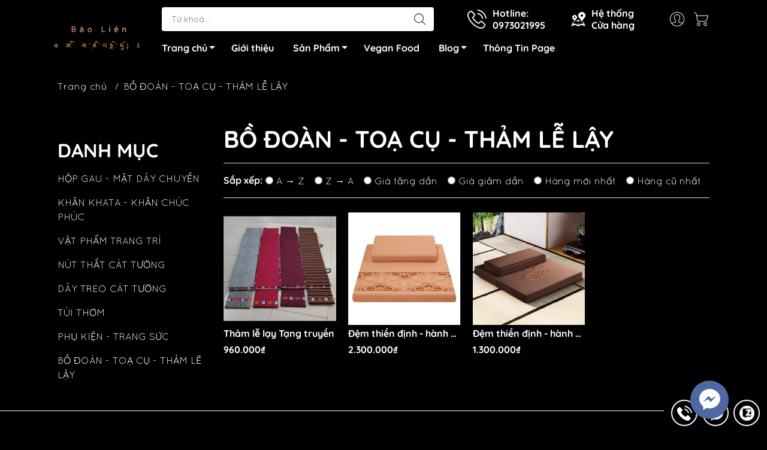

--- FILE ---
content_type: text/html; charset=utf-8
request_url: https://phapkhimattong.com.vn/bo-doan-toa-cu-tham-le-lay
body_size: 20648
content:
<!DOCTYPE html>
<html lang="vi">
	<head>
		<meta http-equiv="content-Type" content="text/html; charset=utf-8"/>
		<meta name="theme-color" content="#000000">
		<meta http-equiv="Content-Security-Policy" content="block-all-mixed-content">
		<link rel="canonical" href="https://phapkhimattong.com.vn/bo-doan-toa-cu-tham-le-lay"/>
		<meta name='revisit-after' content='2 days' />
		<link rel="preconnect" href="https://phapkhimattong.com.vn/bo-doan-toa-cu-tham-le-lay">
		<link rel="preconnect" href="//www.google-analytics.com/">
		<link rel="preconnect" href="//www.googletagmanager.com/">
		<link rel="preconnect" href="https://bizweb.dktcdn.net" crossorigin>
		<meta name="viewport" content="width=device-width, initial-scale=1, maximum-scale=1.0, user-scalable=no">			
		<title>
			BỒ ĐOÀN - TOẠ CỤ - THẢM LẼ LẬY
			
			
		</title>		
		<!-- ================= Page description ================== -->
		<!-- ================= Meta ================== -->
		<meta name="keywords" content="BỒ ĐOÀN - TOẠ CỤ - THẢM LỄ LẬY, Pháp Khí Mật Tông, phapkhimattong.com.vn"/>		
		
		<meta name="robots" content="noodp,index,follow" />
		<link rel="shortcut icon" href="//bizweb.dktcdn.net/100/041/396/themes/901805/assets/favicon.png?1762140406479" type="image/x-icon" />  
	<meta property="og:type" content="website">
	<meta property="og:title" content="BỒ ĐOÀN - TOẠ CỤ - THẢM LẼ LẬY">
	<meta property="og:image" content="http://bizweb.dktcdn.net/100/041/396/themes/901805/assets/logo_share.png?1762140406479">
	<meta property="og:image:secure_url" content="https://bizweb.dktcdn.net/100/041/396/themes/901805/assets/logo_share.png?1762140406479">
<meta property="og:description" content="">
<meta property="og:url" content="https://phapkhimattong.com.vn/bo-doan-toa-cu-tham-le-lay">
<meta property="og:site_name" content="Pháp Khí Mật Tông">

		<link rel="stylesheet" type="text/css" href="//bizweb.dktcdn.net/100/041/396/themes/901805/assets/fonts.scss.css?1762140406479" media="print" onload="this.media='all';">

<link rel="preload" as="style" href="//bizweb.dktcdn.net/100/041/396/themes/901805/assets/bootstrap_swiper.scss.css?1762140406479"  type="text/css">
<link rel="preload" as="style" href="//bizweb.dktcdn.net/100/041/396/themes/901805/assets/mew_style_first.scss.css?1762140406479" type="text/css">
<link rel="preload" as="style" href="//bizweb.dktcdn.net/100/041/396/themes/901805/assets/mew_style_gb.scss.css?1762140406479" type="text/css">
<style>
	:root {
		--menuWidth: 100%;
		--leftColBackground: #fff; 
		--lightLeftColBackground: #2d343a; /*+5%*/
		--darkLeftColBackground: #22272b; /*-5%*/
		--mainColor: #000000;
		--mainColor2: #000000;
		--menuHover: #ceae4c;
		--accentColor1: #929292;
		--accentColor2: #ffffff; /*Màu giá*/
		--textColor: #4c4c4c;
	}	
</style>

<link href="//bizweb.dktcdn.net/100/041/396/themes/901805/assets/bootstrap_swiper.scss.css?1762140406479" rel="stylesheet" type="text/css" media="all" />
<link href="//bizweb.dktcdn.net/100/041/396/themes/901805/assets/mew_style_first.scss.css?1762140406479" rel="stylesheet" type="text/css" media="all" />
<link href="//bizweb.dktcdn.net/100/041/396/themes/901805/assets/mew_style_gb.scss.css?1762140406479" rel="stylesheet" type="text/css" media="all" />





<link rel="preload" as="style"  href="//bizweb.dktcdn.net/100/041/396/themes/901805/assets/collection_style.scss.css?1762140406479" type="text/css">
<link href="//bizweb.dktcdn.net/100/041/396/themes/901805/assets/collection_style.scss.css?1762140406479" rel="stylesheet" type="text/css" media="all" />






		<link rel="preload" as="script" href="//bizweb.dktcdn.net/100/041/396/themes/901805/assets/swiper.js?1762140406479" />
		<script src="//bizweb.dktcdn.net/100/041/396/themes/901805/assets/swiper.js?1762140406479" type="text/javascript"></script> 
		<script src="//bizweb.dktcdn.net/100/041/396/themes/901805/assets/jquery_3_5.js?1762140406479" type="text/javascript"></script>
		<script>
	var Bizweb = Bizweb || {};
	Bizweb.store = 'phapkhimattong.mysapo.net';
	Bizweb.id = 41396;
	Bizweb.theme = {"id":901805,"name":"Mew Mall","role":"main"};
	Bizweb.template = 'collection';
	if(!Bizweb.fbEventId)  Bizweb.fbEventId = 'xxxxxxxx-xxxx-4xxx-yxxx-xxxxxxxxxxxx'.replace(/[xy]/g, function (c) {
	var r = Math.random() * 16 | 0, v = c == 'x' ? r : (r & 0x3 | 0x8);
				return v.toString(16);
			});		
</script>
<script>
	(function () {
		function asyncLoad() {
			var urls = ["//static.zotabox.com/5/4/54f1999446403de0b0648902c8a33774/widgets.js?store=phapkhimattong.mysapo.net","//static.zotabox.com/5/4/54f1999446403de0b0648902c8a33774/widgets.js?store=phapkhimattong.mysapo.net","//static.zotabox.com/5/4/54f1999446403de0b0648902c8a33774/widgets.js?store=phapkhimattong.mysapo.net","//static.zotabox.com/5/4/54f1999446403de0b0648902c8a33774/widgets.js?store=phapkhimattong.mysapo.net","//bwstatistics.sapoapps.vn/genscript/script.js?store=phapkhimattong.mysapo.net","https://google-shopping.sapoapps.vn/conversion-tracker/global-tag/2357.js?store=phapkhimattong.mysapo.net","https://google-shopping.sapoapps.vn/conversion-tracker/event-tag/2357.js?store=phapkhimattong.mysapo.net","//static.zotabox.com/5/4/54f1999446403de0b0648902c8a33774/widgets.js?store=phapkhimattong.mysapo.net","//static.zotabox.com/5/4/54f1999446403de0b0648902c8a33774/widgets.js?store=phapkhimattong.mysapo.net","//static.zotabox.com/5/4/54f1999446403de0b0648902c8a33774/widgets.js?store=phapkhimattong.mysapo.net","https://google-shopping-v2.sapoapps.vn/api/conversion-tracker/global-tag/2776?store=phapkhimattong.mysapo.net","https://google-shopping-v2.sapoapps.vn/api/conversion-tracker/event-tag/2776?store=phapkhimattong.mysapo.net","https://availablenotice.sapoapps.vn/scripts/ab_availablenotice_scripttag.min.js?store=phapkhimattong.mysapo.net","//static.zotabox.com/5/4/54f1999446403de0b0648902c8a33774/widgets.js?store=phapkhimattong.mysapo.net"];
			for (var i = 0; i < urls.length; i++) {
				var s = document.createElement('script');
				s.type = 'text/javascript';
				s.async = true;
				s.src = urls[i];
				var x = document.getElementsByTagName('script')[0];
				x.parentNode.insertBefore(s, x);
			}
		};
		window.attachEvent ? window.attachEvent('onload', asyncLoad) : window.addEventListener('load', asyncLoad, false);
	})();
</script>


<script>
	window.BizwebAnalytics = window.BizwebAnalytics || {};
	window.BizwebAnalytics.meta = window.BizwebAnalytics.meta || {};
	window.BizwebAnalytics.meta.currency = 'VND';
	window.BizwebAnalytics.tracking_url = '/s';

	var meta = {};
	
	
	for (var attr in meta) {
	window.BizwebAnalytics.meta[attr] = meta[attr];
	}
</script>

	
		<script src="/dist/js/stats.min.js?v=96f2ff2"></script>
	



<!-- Global site tag (gtag.js) - Google Analytics -->
<script async src="https://www.googletagmanager.com/gtag/js?id=UA-161868505-1"></script>
<script>
  window.dataLayer = window.dataLayer || [];
  function gtag(){dataLayer.push(arguments);}
  gtag('js', new Date());

  gtag('config', 'UA-161868505-1');
</script>
<script>

	window.enabled_enhanced_ecommerce = false;

</script>






<script>
	var eventsListenerScript = document.createElement('script');
	eventsListenerScript.async = true;
	
	eventsListenerScript.src = "/dist/js/store_events_listener.min.js?v=1b795e9";
	
	document.getElementsByTagName('head')[0].appendChild(eventsListenerScript);
</script>










<script type="application/ld+json">
        {
        "@context": "http://schema.org",
        "@type": "BreadcrumbList",
        "itemListElement": 
        [
            {
                "@type": "ListItem",
                "position": 1,
                "item": 
                {
                  "@id": "https://phapkhimattong.com.vn",
                  "name": "Trang chủ"
                }
            },
      
        
      
      {
                "@type": "ListItem",
                "position": 2,
                "item": 
                {
                  "@id": "https://phapkhimattong.com.vn/bo-doan-toa-cu-tham-le-lay",
                  "name": "BỒ ĐOÀN - TOẠ CỤ - THẢM LỄ LẬY"
                }
            }
      
      
      
      
      
      
      
    
        ]
        }
</script>
	</head>
	<body id="body_m" >
		<div class="page-body">
			<div class="hidden-md hidden-lg opacity_menu"></div>
			<div class="opacity_filter"></div>
			<div id="body_overlay" class="position-fixed d-none"></div>
			<div class="w-100 clearfix">
<div class="menubar w-100 text-right d-flex d-lg-none position-fixed align-items-center scroll_down">
	<a href="/" title="Pháp Khí Mật Tông" class="mr-auto ml-3">
		<img alt="Pháp Khí Mật Tông" src="//bizweb.dktcdn.net/thumb/small/100/041/396/themes/901805/assets/logo.png?1762140406479" class="img-fluid">
	</a> 
</div>
<div class="bg_head position-fixed w-100 scroll_down"></div>
<div class="col-left position-fixed d-flex flex-column pt-2">
	<div class="container position-relative">
		<div class="row align-items-center">
			<div class="col-12 col-lg-2 d-none d-lg-block">
				<a href="/" title="Pháp Khí Mật Tông" class="logo">
					<img alt="Pháp Khí Mật Tông" src="[data-uri]" data-src="//bizweb.dktcdn.net/100/041/396/themes/901805/assets/logo.png?1762140406479" class="img-fluid lazy">
				</a> 
			</div>
			<div class="col-12 col-lg-10">
				<div class=" d-lg-flex align-items-center position-static pr-menu">
					<div class="search-block mr-3 mr-xl-5">
						<form action="/search" method="get" id="js-search-form" class="left-search position-relative mt-4 mt-lg-0 pt-2 pb-2 pt-lg-1 pb-lg-1">
							<input type="text" placeholder="Từ khoá..." value="" maxlength="70" name="query" class="form-control pl-2 pl-lg-3 pr-5" autocomplete="off" required>
							<input type="submit" class="border-0 position-absolute p-0">
							<div id="searchResult" class="w-100 position-absolute rounded"></div>
						</form>
					</div>
					<div class="info-block ml-2 mr-2">
						<a href="tel:0973021995" title="0973021995" class="align-items-center d-flex head_svg text-white">
							<svg width="32" height="32" class="play0">
								<use href="#svg-phone" />
							</svg>
							<b>Hotline: <br>0973021995</b>
						</a>
					</div>
					<div class="info-block ml-2 mr-2">
						<a href="gioi-thieu" title="Hệ thống cửa hàng" class="align-items-center d-flex head_svg text-white">
							<svg width="24" height="24" >
								<use href="#svg-store" />
							</svg>
							<b>Hệ thống <br>Cửa hàng</b>
						</a>
					</div>
					<div class="navigation-bottom mt-auto mt-lg-0">
						<div class="b_use d-none d-lg-flex align-items-stretch">
							
							<div id="js-login-toggle" class="p-2 btn-account d-none d-lg-flex align-items-center justify-content-center head_svg">
								<svg width="24" height="24">
									<use href="#svg-account"/>
								</svg>
								<div id="m_login" class="pop_login position-absolute p-3 text-center rounded">
									<a href="/account/login" class="item_login d-block pt-1 pb-1" title="Đăng nhập">Đăng nhập</a>
									<a href="/account/register" class="item_login d-block pt-1 pb-1" title="Đăng ký">Đăng ký</a>
								</div>
							</div>
							<a class="p-2 btn-cart position-relative d-inline-flex head_svg" title="Giỏ hàng" href="/cart">
								<svg width="24" height="24" >
									<use href="#svg-cart" />
								</svg>
								<span class="btn-cart-indicator position-absolute d-none"></span>
							</a>
							
						</div>
					</div>
				</div>

				<div class="navigation-block mr-lg-auto">
					<ul id="menu_pc" class="p-0 m-0 pt-1 list-unstyled position-relative d-lg-flex">
						<li class="level0 position-relative cls pt-0 pt-lg-1 pb-0 pb-lg-2 pb-1 ">
							<a href="/" title="Trang chủ" class="font-weight-bold d-block pt-1 pb-1  pr-4 js-checkMenu position-relative ">
								Trang chủ
								<i class="down_icon align-items-center justify-content-center position-absolute d-none d-lg-block mg"></i>
							</a>
							<i class="js-submenu down_icon d-flex align-items-center justify-content-center position-absolute d-lg-none"></i>
							<ul class="lv1 list-group p-0 list-unstyled rounded">
								<li class="no level1 pr-lg-2  pl-2 position-relative cls">
									<a href="/huong-dan" class="pt-1 pb-1 pr-4 position-relative  js-checkMenu" title="Hướng dẫn">
										Hướng dẫn
										
										
									</a>
								</li>
								<li class="no level1 pr-lg-2  pl-2 position-relative cls">
									<a href="/dieu-khoan" class="pt-1 pb-1 pr-4 position-relative  js-checkMenu" title="Điều khoản dịch vụ">
										Điều khoản dịch vụ
										
										
									</a>
								</li>
							</ul>
						</li>
						<li class="level0 position-relative cls pt-0 pt-lg-1 pb-0 pb-lg-2 pb-1 ">
							<a href="/gioi-thieu" title="Giới thiệu" class="font-weight-bold d-block pt-1 pb-1 pl-lg-3 pr-lg-3 pr-2 position-relative ">
								Giới thiệu
							</a>
						</li>
						<li class="level0 position-relative cls pt-0 pt-lg-1 pb-0 pb-lg-2 pb-1 mega">
							<a href="/collections/all" title="Sản Phẩm" class="font-weight-bold d-block pt-1 pb-1 pl-lg-3 pr-4 js-checkMenu position-relative ">
								Sản Phẩm
								<i class="down_icon align-items-center justify-content-center position-absolute d-none d-lg-block mg"></i>
							</a>
							<i class="js-submenu down_icon d-flex align-items-center justify-content-center position-absolute d-lg-none"></i>
							<ul class="lv1 list-group p-0 list-unstyled rounded">
								<li class=" level1 pr-lg-2 pb-lg-2 pl-2 position-relative cls">
									<a href="/ton-tuong" class="pt-1 pb-1 pr-4 position-relative  js-checkMenu" title="Tôn Tượng">
										Tôn Tượng
										
									</a>
									<i class="js-submenu down_icon d-flex align-items-center justify-content-center position-absolute d-lg-none"></i>
									<ul class="lv2 list-group p-0 list-unstyled rounded">
										<li class="level2 pr-lg-2 pl-2"> 
											<a href="/thich-ca-mau-ni-phat" class="pt-1 pb-1 position-relative " title="THÍCH CA MÂU NI PHẬT">THÍCH CA MÂU NI PHẬT</a>
										</li>
										<li class="level2 pr-lg-2 pl-2"> 
											<a href="/quan-am-thap-nhat-dien" class="pt-1 pb-1 position-relative " title="QUAN ÂM THẬP NHẤT DIỆN">QUAN ÂM THẬP NHẤT DIỆN</a>
										</li>
										<li class="level2 pr-lg-2 pl-2"> 
											<a href="/tara-xanh-luc-do-mau" class="pt-1 pb-1 position-relative " title="TARA">TARA</a>
										</li>
										<li class="level2 pr-lg-2 pl-2"> 
											<a href="/kim-cang-tat-doa-vajrasattva" class="pt-1 pb-1 position-relative " title="KIM CANG TÁT ĐỎA - VAJRASATTVA">KIM CANG TÁT ĐỎA - VAJRASATTVA</a>
										</li>
										<li class="level2 pr-lg-2 pl-2"> 
											<a href="/quan-am-tu-thu" class="pt-1 pb-1 position-relative " title="QUAN ÂM TỨ THỦ">QUAN ÂM TỨ THỦ</a>
										</li>
										<li class="level2 pr-lg-2 pl-2"> 
											<a href="/duoc-su-luu-ly-quang-vuong-phat" class="pt-1 pb-1 position-relative " title="DƯỢC SƯ LƯU LY QUANG VƯƠNG PHẬT">DƯỢC SƯ LƯU LY QUANG VƯƠNG PHẬT</a>
										</li>
										<li class="level2 pr-lg-2 pl-2"> 
											<a href="/van-thu-su-loi-bo-tat" class="pt-1 pb-1 position-relative " title="VĂN THÙ SƯ LỢI BỒ TÁT">VĂN THÙ SƯ LỢI BỒ TÁT</a>
										</li>
										<li class="level2 pr-lg-2 pl-2"> 
											<a href="/kim-si-dieu-ho-pha-p-garuda" class="pt-1 pb-1 position-relative " title="KIM SÍ ĐIỂU – HỘ PHÁP GARUDA">KIM SÍ ĐIỂU – HỘ PHÁP GARUDA</a>
										</li>
										<li class="level2 pr-lg-2 pl-2"> 
											<a href="/ho-pha-p-mahakala-da-i-ha-c-thien" class="pt-1 pb-1 position-relative " title="HỘ PHÁP MAHAKALA - ĐẠI HẮC THIÊN">HỘ PHÁP MAHAKALA - ĐẠI HẮC THIÊN</a>
										</li>
										<li class="level2 pr-lg-2 pl-2"> 
											<a href="/yamantaka-ha-ng-phu-c-da-ma" class="pt-1 pb-1 position-relative " title="YAMANTAKA - HÀNG PHỤC DẠ MA">YAMANTAKA - HÀNG PHỤC DẠ MA</a>
										</li>
										<li class="level2 pr-lg-2 pl-2"> 
											<a href="/ngu-tri-nhu-lai" class="pt-1 pb-1 position-relative " title="NGŨ TRÍ NHƯ LAI">NGŨ TRÍ NHƯ LAI</a>
										</li>
										<li class="level2 pr-lg-2 pl-2"> 
											<a href="/chua-n-de" class="pt-1 pb-1 position-relative " title="CHUẨN ĐỀ">CHUẨN ĐỀ</a>
										</li>
										<li class="level2 pr-lg-2 pl-2"> 
											<a href="/hoa-ng-ta-i-ba-o-thien" class="pt-1 pb-1 position-relative " title="DZAMBALA - HOÀNG TÀI BẢO THIÊN">DZAMBALA - HOÀNG TÀI BẢO THIÊN</a>
										</li>
										<li class="level2 pr-lg-2 pl-2"> 
											<a href="/vo-luong-tho" class="pt-1 pb-1 position-relative " title="VÔ LƯỢNG THỌ">VÔ LƯỢNG THỌ</a>
										</li>
										<li class="level2 pr-lg-2 pl-2"> 
											<a href="/dia-tang-vuong-bo-tat" class="pt-1 pb-1 position-relative " title="ĐỊA TẠNG VƯƠNG BỒ TÁT">ĐỊA TẠNG VƯƠNG BỒ TÁT</a>
										</li>
										<li class="level2 pr-lg-2 pl-2"> 
											<a href="/kim-cuong-du-gia-thanh-nu-vajrayogin" class="pt-1 pb-1 position-relative " title="KIM CƯƠNG DU GIÀ THÁNH NỮ  (Vajrayoginī)">KIM CƯƠNG DU GIÀ THÁNH NỮ  (Vajrayoginī)</a>
										</li>
										<li class="level2 pr-lg-2 pl-2"> 
											<a href="/ma-loi-chi-thien" class="pt-1 pb-1 position-relative " title="MA LỢI CHI THIÊN">MA LỢI CHI THIÊN</a>
										</li>
										<li class="level2 pr-lg-2 pl-2"> 
											<a href="/dai-nhat-nhu-lai" class="pt-1 pb-1 position-relative " title="ĐẠI NHẬT NHƯ LAI">ĐẠI NHẬT NHƯ LAI</a>
										</li>
										<li class="level2 pr-lg-2 pl-2"> 
											<a href="/ho-phap-palden-lhamo" class="pt-1 pb-1 position-relative " title="HỘ PHÁP PALDEN LHAMO">HỘ PHÁP PALDEN LHAMO</a>
										</li>
										<li class="level2 pr-lg-2 pl-2"> 
											<a href="/ho-phap-yama-da-ma" class="pt-1 pb-1 position-relative " title="HỘ PHÁP YAMA - DẠ MA">HỘ PHÁP YAMA - DẠ MA</a>
										</li>
										<li class="level2 pr-lg-2 pl-2"> 
											<a href="/ho-phap-nojin-tsiu-mar" class="pt-1 pb-1 position-relative " title="HỘ PHÁP NOJIN TSIU MAR">HỘ PHÁP NOJIN TSIU MAR</a>
										</li>
										<li class="level2 pr-lg-2 pl-2"> 
											<a href="/ho-phap-kim-cuong-thua" class="pt-1 pb-1 position-relative " title="HỘ PHÁP KIM CƯƠNG THỪA">HỘ PHÁP KIM CƯƠNG THỪA</a>
										</li>
										<li class="level2 pr-lg-2 pl-2"> 
											<a href="/bach-tan-cai" class="pt-1 pb-1 position-relative " title="BẠCH TẢN CÁI">BẠCH TẢN CÁI</a>
										</li>
										<li class="level2 pr-lg-2 pl-2"> 
											<a href="/dieu-am-thien-nu" class="pt-1 pb-1 position-relative " title="DIỆU ÂM THIÊN NỮ">DIỆU ÂM THIÊN NỮ</a>
										</li>
										<li class="level2 pr-lg-2 pl-2"> 
											<a href="/tac-minh-phat-mau-kurukulle" class="pt-1 pb-1 position-relative " title="TÁC MINH PHẬT MẪU - KURUKULLE">TÁC MINH PHẬT MẪU - KURUKULLE</a>
										</li>
										<li class="level2 pr-lg-2 pl-2"> 
											<a href="/lien-hoa-sinh-1" class="pt-1 pb-1 position-relative " title="LIÊN HOA SINH">LIÊN HOA SINH</a>
										</li>
									</ul>
								</li>
								<li class=" level1 pr-lg-2 pb-lg-2 pl-2 position-relative cls">
									<a href="/pha-p-khi" class="pt-1 pb-1 pr-4 position-relative  js-checkMenu" title="Pháp Khí">
										Pháp Khí
										
									</a>
								</li>
								<li class=" level1 pr-lg-2 pb-lg-2 pl-2 position-relative cls">
									<a href="/vat-pham-cung-duong" class="pt-1 pb-1 pr-4 position-relative  js-checkMenu" title="Vật phẩm cúng dươnvf">
										Vật phẩm cúng dươnvf
										
									</a>
								</li>
								<li class=" level1 pr-lg-2 pb-lg-2 pl-2 position-relative cls">
									<a href="/tram-huong" class="pt-1 pb-1 pr-4 position-relative  js-checkMenu" title="Trầm hương">
										Trầm hương
										
									</a>
									<i class="js-submenu down_icon d-flex align-items-center justify-content-center position-absolute d-lg-none"></i>
									<ul class="lv2 list-group p-0 list-unstyled rounded">
										<li class="level2 pr-lg-2 pl-2"> 
											<a href="/tram-huong" class="pt-1 pb-1 position-relative " title="HƯƠNG TRẦM TỔNG HỢP">HƯƠNG TRẦM TỔNG HỢP</a>
										</li>
										<li class="level2 pr-lg-2 pl-2"> 
											<a href="/tram-bot" class="pt-1 pb-1 position-relative " title="TRẦM BỘT">TRẦM BỘT</a>
										</li>
										<li class="level2 pr-lg-2 pl-2"> 
											<a href="/huong-nu" class="pt-1 pb-1 position-relative " title="HƯƠNG NỤ">HƯƠNG NỤ</a>
										</li>
										<li class="level2 pr-lg-2 pl-2"> 
											<a href="/huong-khong-tam" class="pt-1 pb-1 position-relative " title="HƯƠNG KHÔNG TĂM">HƯƠNG KHÔNG TĂM</a>
										</li>
										<li class="level2 pr-lg-2 pl-2"> 
											<a href="/huong-vong" class="pt-1 pb-1 position-relative " title="HƯƠNG VÒNG">HƯƠNG VÒNG</a>
										</li>
										<li class="level2 pr-lg-2 pl-2"> 
											<a href="/huong-nen" class="pt-1 pb-1 position-relative " title="HƯƠNG NÉN">HƯƠNG NÉN</a>
										</li>
										<li class="level2 pr-lg-2 pl-2"> 
											<a href="/tram-cuon-nepal" class="pt-1 pb-1 position-relative " title="TRẦM CUỘN NEPAL">TRẦM CUỘN NEPAL</a>
										</li>
										<li class="level2 pr-lg-2 pl-2"> 
											<a href="/kinh-van-bang-giay" class="pt-1 pb-1 position-relative " title="KINH VĂN BẰNG GIẤY">KINH VĂN BẰNG GIẤY</a>
										</li>
										<li class="level2 pr-lg-2 pl-2"> 
											<a href="/huong-fushankodo" class="pt-1 pb-1 position-relative " title="Hương FushanKodo">Hương FushanKodo</a>
										</li>
									</ul>
								</li>
								<li class=" level1 pr-lg-2 pb-lg-2 pl-2 position-relative cls">
									<a href="/nen-den-bo-dau" class="pt-1 pb-1 pr-4 position-relative  js-checkMenu" title="Đèn bơ - nến">
										Đèn bơ - nến
										
									</a>
								</li>
								<li class=" level1 pr-lg-2 pb-lg-2 pl-2 position-relative cls">
									<a href="/trang-tri-phat-duong" class="pt-1 pb-1 pr-4 position-relative  js-checkMenu" title="Vải gấm">
										Vải gấm
										
									</a>
								</li>
								<li class=" level1 pr-lg-2 pb-lg-2 pl-2 position-relative cls">
									<a href="/lu-tram-bat-huong" class="pt-1 pb-1 pr-4 position-relative  js-checkMenu" title="Lư trầm">
										Lư trầm
										
									</a>
								</li>
								<li class=" level1 pr-lg-2 pb-lg-2 pl-2 position-relative cls">
									<a href="/tranh-thangka-maldala" class="pt-1 pb-1 pr-4 position-relative  js-checkMenu" title="Tranh thangka">
										Tranh thangka
										
									</a>
								</li>
								<li class=" level1 pr-lg-2 pb-lg-2 pl-2 position-relative cls">
									<a href="/thien-tra" class="pt-1 pb-1 pr-4 position-relative  js-checkMenu" title="Trà và thảo dược">
										Trà và thảo dược
										
									</a>
								</li>
								<li class=" level1 pr-lg-2 pb-lg-2 pl-2 position-relative cls">
									<a href="/bo-do-tho" class="pt-1 pb-1 pr-4 position-relative  js-checkMenu" title="Bộ đồ thờ">
										Bộ đồ thờ
										
									</a>
								</li>
								<li class=" level1 pr-lg-2 pb-lg-2 pl-2 position-relative cls">
									<a href="/phap-toa-ban-tho" class="pt-1 pb-1 pr-4 position-relative  js-checkMenu" title="Pháp toà">
										Pháp toà
										
									</a>
								</li>
							</ul>
						</li>
						<li class="level0 position-relative cls pt-0 pt-lg-1 pb-0 pb-lg-2 pb-1 ">
							<a href="/" title="Vegan Food" class="font-weight-bold d-block pt-1 pb-1 pl-lg-3 pr-lg-3 pr-2 position-relative ">
								Vegan Food
							</a>
						</li>
						<li class="level0 position-relative cls pt-0 pt-lg-1 pb-0 pb-lg-2 pb-1 ">
							<a href="/tin-tu-c" title="Blog" class="font-weight-bold d-block pt-1 pb-1 pl-lg-3 pr-4 js-checkMenu position-relative ">
								Blog
								<i class="down_icon align-items-center justify-content-center position-absolute d-none d-lg-block mg"></i>
							</a>
							<i class="js-submenu down_icon d-flex align-items-center justify-content-center position-absolute d-lg-none"></i>
							<ul class="lv1 list-group p-0 list-unstyled rounded">
								<li class="no level1 pr-lg-2  pl-2 position-relative cls">
									<a href="/tin-tu-c" class="pt-1 pb-1 pr-4 position-relative  js-checkMenu" title="PHẬT HỌC CĂN BẢN">
										PHẬT HỌC CĂN BẢN
										
										
									</a>
								</li>
								<li class="no level1 pr-lg-2  pl-2 position-relative cls">
									<a href="/ta-i-lie-u-ha-nh-tri" class="pt-1 pb-1 pr-4 position-relative  js-checkMenu" title="TÀI LIỆU HÀNH TRÌ">
										TÀI LIỆU HÀNH TRÌ
										
										
									</a>
								</li>
								<li class="no level1 pr-lg-2  pl-2 position-relative cls">
									<a href="/gioi-thieu-cac-vi-phat" class="pt-1 pb-1 pr-4 position-relative  js-checkMenu" title="GIỚI THIỆU CÁC VỊ PHẬT">
										GIỚI THIỆU CÁC VỊ PHẬT
										
										
									</a>
								</li>
								<li class="no level1 pr-lg-2  pl-2 position-relative cls">
									<a href="/dong-truyen-thua-barom-kagyu" class="pt-1 pb-1 pr-4 position-relative  js-checkMenu" title="Dòng truyền thừa Barom Kagyu">
										Dòng truyền thừa Barom Kagyu
										
										
									</a>
								</li>
								<li class="no level1 pr-lg-2  pl-2 position-relative cls">
									<a href="/nepal-trip" class="pt-1 pb-1 pr-4 position-relative  js-checkMenu" title="Hành Hương Nepal">
										Hành Hương Nepal
										
										
									</a>
								</li>
							</ul>
						</li>
						<li class="level0 position-relative cls pt-0 pt-lg-1 pb-0 pb-lg-2 pb-1 ">
							<a href="https://www.facebook.com/phapkhimattong.baolien/" title="Thông Tin Page" class="font-weight-bold d-block pt-1 pb-1 pl-lg-3 pr-lg-3 pr-2 position-relative ">
								Thông Tin Page
							</a>
						</li>
					</ul>
				</div>
			</div>
		</div>
	</div>
</div>
<div class="col-left position-fixed d-flex flex-column pt-lg-2 pb-lg-2 pt-0 pb-0 d-lg-none" id="col-left">
	<div class="align-items-center menu_mobile position-relative">
		<ul id="menu" class="p-0 m-0 h-100 list-unstyled d-lg-flex justify-content-lg-end">
			
			<li class="level0 d-block w-100 position-static">
				<a title="TÔN TƯỢNG" class="position-relative d-flex js-submenu flex-column justify-content-center align-items-center text-center p-2">
					<img class="lazy d-block pb-2 m-auto" src="[data-uri]" data-src="//bizweb.dktcdn.net/100/041/396/themes/901805/assets/icon_menu_1.png?1762140406479" alt="TÔN TƯỢNG">
					<span class="line_1 line_2">TÔN TƯỢNG</span>
				</a>
				<ul class="lv1 p-1 position-absolute h-100 m_chill d-flex flex-column">
					<li class="level1 position-relative">
						<a href="/thich-ca-mau-ni-phat" class="font-weight-bold d-flex pt-2 pb-2 border-bottom mr-2 ml-2 align-items-center" title="THÍCH CA MÂU NI PHẬT">
							THÍCH CA MÂU NI PHẬT
						</a>
						<ul class="lv2 d-flex flex-column pl-0">
						</ul>
					</li>
					<li class="level1 position-relative">
						<a href="/quan-am-thap-nhat-dien" class="font-weight-bold d-flex pt-2 pb-2 border-bottom mr-2 ml-2 align-items-center" title="QUAN ÂM THẬP NHẤT DIỆN">
							QUAN ÂM THẬP NHẤT DIỆN
						</a>
						<ul class="lv2 d-flex flex-column pl-0">
						</ul>
					</li>
					<li class="level1 position-relative">
						<a href="/tara-xanh-luc-do-mau" class="font-weight-bold d-flex pt-2 pb-2 border-bottom mr-2 ml-2 align-items-center" title="TARA">
							TARA
						</a>
						<ul class="lv2 d-flex flex-column pl-0">
						</ul>
					</li>
					<li class="level1 position-relative">
						<a href="/kim-cang-tat-doa-vajrasattva" class="font-weight-bold d-flex pt-2 pb-2 border-bottom mr-2 ml-2 align-items-center" title="KIM CANG TÁT ĐỎA - VAJRASATTVA">
							KIM CANG TÁT ĐỎA - VAJRASATTVA
						</a>
						<ul class="lv2 d-flex flex-column pl-0">
						</ul>
					</li>
					<li class="level1 position-relative">
						<a href="/quan-am-tu-thu" class="font-weight-bold d-flex pt-2 pb-2 border-bottom mr-2 ml-2 align-items-center" title="QUAN ÂM TỨ THỦ">
							QUAN ÂM TỨ THỦ
						</a>
						<ul class="lv2 d-flex flex-column pl-0">
						</ul>
					</li>
					<li class="level1 position-relative">
						<a href="/duoc-su-luu-ly-quang-vuong-phat" class="font-weight-bold d-flex pt-2 pb-2 border-bottom mr-2 ml-2 align-items-center" title="DƯỢC SƯ LƯU LY QUANG VƯƠNG PHẬT">
							DƯỢC SƯ LƯU LY QUANG VƯƠNG PHẬT
						</a>
						<ul class="lv2 d-flex flex-column pl-0">
						</ul>
					</li>
					<li class="level1 position-relative">
						<a href="/van-thu-su-loi-bo-tat" class="font-weight-bold d-flex pt-2 pb-2 border-bottom mr-2 ml-2 align-items-center" title="VĂN THÙ SƯ LỢI BỒ TÁT">
							VĂN THÙ SƯ LỢI BỒ TÁT
						</a>
						<ul class="lv2 d-flex flex-column pl-0">
						</ul>
					</li>
					<li class="level1 position-relative">
						<a href="/kim-si-dieu-ho-pha-p-garuda" class="font-weight-bold d-flex pt-2 pb-2 border-bottom mr-2 ml-2 align-items-center" title="KIM SÍ ĐIỂU – HỘ PHÁP GARUDA">
							KIM SÍ ĐIỂU – HỘ PHÁP GARUDA
						</a>
						<ul class="lv2 d-flex flex-column pl-0">
						</ul>
					</li>
					<li class="level1 position-relative">
						<a href="/ho-pha-p-mahakala-da-i-ha-c-thien" class="font-weight-bold d-flex pt-2 pb-2 border-bottom mr-2 ml-2 align-items-center" title="HỘ PHÁP MAHAKALA - ĐẠI HẮC THIÊN">
							HỘ PHÁP MAHAKALA - ĐẠI HẮC THIÊN
						</a>
						<ul class="lv2 d-flex flex-column pl-0">
						</ul>
					</li>
					<li class="level1 position-relative">
						<a href="/yamantaka-ha-ng-phu-c-da-ma" class="font-weight-bold d-flex pt-2 pb-2 border-bottom mr-2 ml-2 align-items-center" title="YAMANTAKA - HÀNG PHỤC DẠ MA">
							YAMANTAKA - HÀNG PHỤC DẠ MA
						</a>
						<ul class="lv2 d-flex flex-column pl-0">
						</ul>
					</li>
					<li class="level1 position-relative">
						<a href="/ngu-tri-nhu-lai" class="font-weight-bold d-flex pt-2 pb-2 border-bottom mr-2 ml-2 align-items-center" title="NGŨ TRÍ NHƯ LAI">
							NGŨ TRÍ NHƯ LAI
						</a>
						<ul class="lv2 d-flex flex-column pl-0">
						</ul>
					</li>
					<li class="level1 position-relative">
						<a href="/chua-n-de" class="font-weight-bold d-flex pt-2 pb-2 border-bottom mr-2 ml-2 align-items-center" title="CHUẨN ĐỀ">
							CHUẨN ĐỀ
						</a>
						<ul class="lv2 d-flex flex-column pl-0">
						</ul>
					</li>
					<li class="level1 position-relative">
						<a href="/hoa-ng-ta-i-ba-o-thien" class="font-weight-bold d-flex pt-2 pb-2 border-bottom mr-2 ml-2 align-items-center" title="DZAMBALA - HOÀNG TÀI BẢO THIÊN">
							DZAMBALA - HOÀNG TÀI BẢO THIÊN
						</a>
						<ul class="lv2 d-flex flex-column pl-0">
						</ul>
					</li>
					<li class="level1 position-relative">
						<a href="/vo-luong-tho" class="font-weight-bold d-flex pt-2 pb-2 border-bottom mr-2 ml-2 align-items-center" title="VÔ LƯỢNG THỌ">
							VÔ LƯỢNG THỌ
						</a>
						<ul class="lv2 d-flex flex-column pl-0">
						</ul>
					</li>
					<li class="level1 position-relative">
						<a href="/dia-tang-vuong-bo-tat" class="font-weight-bold d-flex pt-2 pb-2 border-bottom mr-2 ml-2 align-items-center" title="ĐỊA TẠNG VƯƠNG BỒ TÁT">
							ĐỊA TẠNG VƯƠNG BỒ TÁT
						</a>
						<ul class="lv2 d-flex flex-column pl-0">
						</ul>
					</li>
					<li class="level1 position-relative">
						<a href="/kim-cuong-du-gia-thanh-nu-vajrayogin" class="font-weight-bold d-flex pt-2 pb-2 border-bottom mr-2 ml-2 align-items-center" title="KIM CƯƠNG DU GIÀ THÁNH NỮ  (Vajrayoginī)">
							KIM CƯƠNG DU GIÀ THÁNH NỮ  (Vajrayoginī)
						</a>
						<ul class="lv2 d-flex flex-column pl-0">
						</ul>
					</li>
					<li class="level1 position-relative">
						<a href="/ma-loi-chi-thien" class="font-weight-bold d-flex pt-2 pb-2 border-bottom mr-2 ml-2 align-items-center" title="MA LỢI CHI THIÊN">
							MA LỢI CHI THIÊN
						</a>
						<ul class="lv2 d-flex flex-column pl-0">
						</ul>
					</li>
					<li class="level1 position-relative">
						<a href="/dai-nhat-nhu-lai" class="font-weight-bold d-flex pt-2 pb-2 border-bottom mr-2 ml-2 align-items-center" title="ĐẠI NHẬT NHƯ LAI">
							ĐẠI NHẬT NHƯ LAI
						</a>
						<ul class="lv2 d-flex flex-column pl-0">
						</ul>
					</li>
					<li class="level1 position-relative">
						<a href="/ho-phap-palden-lhamo" class="font-weight-bold d-flex pt-2 pb-2 border-bottom mr-2 ml-2 align-items-center" title="HỘ PHÁP PALDEN LHAMO">
							HỘ PHÁP PALDEN LHAMO
						</a>
						<ul class="lv2 d-flex flex-column pl-0">
						</ul>
					</li>
					<li class="level1 position-relative">
						<a href="/ho-phap-yama-da-ma" class="font-weight-bold d-flex pt-2 pb-2 border-bottom mr-2 ml-2 align-items-center" title="HỘ PHÁP YAMA - DẠ MA">
							HỘ PHÁP YAMA - DẠ MA
						</a>
						<ul class="lv2 d-flex flex-column pl-0">
						</ul>
					</li>
					<li class="level1 position-relative">
						<a href="/ho-phap-nojin-tsiu-mar" class="font-weight-bold d-flex pt-2 pb-2 border-bottom mr-2 ml-2 align-items-center" title="HỘ PHÁP NOJIN TSIU MAR">
							HỘ PHÁP NOJIN TSIU MAR
						</a>
						<ul class="lv2 d-flex flex-column pl-0">
						</ul>
					</li>
					<li class="level1 position-relative">
						<a href="/ho-phap-kim-cuong-thua" class="font-weight-bold d-flex pt-2 pb-2 border-bottom mr-2 ml-2 align-items-center" title="HỘ PHÁP KIM CƯƠNG THỪA">
							HỘ PHÁP KIM CƯƠNG THỪA
						</a>
						<ul class="lv2 d-flex flex-column pl-0">
						</ul>
					</li>
					<li class="level1 position-relative">
						<a href="/bach-tan-cai" class="font-weight-bold d-flex pt-2 pb-2 border-bottom mr-2 ml-2 align-items-center" title="BẠCH TẢN CÁI">
							BẠCH TẢN CÁI
						</a>
						<ul class="lv2 d-flex flex-column pl-0">
						</ul>
					</li>
					<li class="level1 position-relative">
						<a href="/dieu-am-thien-nu" class="font-weight-bold d-flex pt-2 pb-2 border-bottom mr-2 ml-2 align-items-center" title="DIỆU ÂM THIÊN NỮ">
							DIỆU ÂM THIÊN NỮ
						</a>
						<ul class="lv2 d-flex flex-column pl-0">
						</ul>
					</li>
					<li class="level1 position-relative">
						<a href="/tac-minh-phat-mau-kurukulle" class="font-weight-bold d-flex pt-2 pb-2 border-bottom mr-2 ml-2 align-items-center" title="TÁC MINH PHẬT MẪU - KURUKULLE">
							TÁC MINH PHẬT MẪU - KURUKULLE
						</a>
						<ul class="lv2 d-flex flex-column pl-0">
						</ul>
					</li>
					<li class="level1 position-relative">
						<a href="/lien-hoa-sinh-1" class="font-weight-bold d-flex pt-2 pb-2 border-bottom mr-2 ml-2 align-items-center" title="LIÊN HOA SINH">
							LIÊN HOA SINH
						</a>
						<ul class="lv2 d-flex flex-column pl-0">
						</ul>
					</li>
					<li class="img_mn position-relative mt-auto">
						<img src="[data-uri]" data-src="https://bizweb.dktcdn.net/100/041/396/collections/33126626-1083658968476347-6421924221550592000-n-fotor.jpg?v=1537589928517" class="lazy d-lg-block" alt="TÔN TƯỢNG">
					</li>
				</ul>
							</li>
			
			<li class="level0 d-block w-100 position-static">
				<a title="PHÁP KHÍ" class="position-relative d-flex js-submenu flex-column justify-content-center align-items-center text-center p-2">
					<img class="lazy d-block pb-2 m-auto" src="[data-uri]" data-src="//bizweb.dktcdn.net/100/041/396/themes/901805/assets/icon_menu_2.png?1762140406479" alt="PHÁP KHÍ">
					<span class="line_1 line_2">PHÁP KHÍ</span>
				</a>
				<ul class="lv1 p-1 position-absolute h-100 m_chill d-flex flex-column">
					<li class="level1 position-relative">
						<a href="/pha-p-khi-to-ng-ho-p" class="font-weight-bold d-flex pt-2 pb-2 border-bottom mr-2 ml-2 align-items-center" title="PHÁP KHÍ TỔNG HỢP">
							PHÁP KHÍ TỔNG HỢP
						</a>
						<ul class="lv2 d-flex flex-column pl-0">
						</ul>
					</li>
					<li class="level1 position-relative">
						<a href="/tro-ng-da-n" class="font-weight-bold d-flex pt-2 pb-2 border-bottom mr-2 ml-2 align-items-center" title="TRỐNG ĐÀN">
							TRỐNG ĐÀN
						</a>
						<ul class="lv2 d-flex flex-column pl-0">
						</ul>
					</li>
					<li class="level1 position-relative">
						<a href="/linh-chu" class="font-weight-bold d-flex pt-2 pb-2 border-bottom mr-2 ml-2 align-items-center" title="LINH CHỬ">
							LINH CHỬ
						</a>
						<ul class="lv2 d-flex flex-column pl-0">
						</ul>
					</li>
					<li class="level1 position-relative">
						<a href="/kinh-luan" class="font-weight-bold d-flex pt-2 pb-2 border-bottom mr-2 ml-2 align-items-center" title="KINH LUÂN">
							KINH LUÂN
						</a>
						<ul class="lv2 d-flex flex-column pl-0">
						</ul>
					</li>
					<li class="img_mn position-relative mt-auto">
						<img src="[data-uri]" data-src="https://bizweb.dktcdn.net/100/041/396/collections/img-8601.jpg?v=1680060936030" class="lazy d-lg-block" alt="PHÁP KHÍ">
					</li>
				</ul>
							</li>
			
			<li class="level0 d-block w-100 position-static">
				<a title="VẬT PHẨM CÚNG DƯỜNG" class="position-relative d-flex js-submenu flex-column justify-content-center align-items-center text-center p-2">
					<img class="lazy d-block pb-2 m-auto" src="[data-uri]" data-src="//bizweb.dktcdn.net/100/041/396/themes/901805/assets/icon_menu_3.png?1762140406479" alt="VẬT PHẨM CÚNG DƯỜNG">
					<span class="line_1 line_2">VẬT PHẨM CÚNG DƯỜNG</span>
				</a>
				<ul class="lv1 p-1 position-absolute h-100 m_chill d-flex flex-column">
					<li class="level1 position-relative">
						<a href="/tam-mon-cung-duong" class="font-weight-bold d-flex pt-2 pb-2 border-bottom mr-2 ml-2 align-items-center" title="TÁM MÓN CÚNG DƯỜNG">
							TÁM MÓN CÚNG DƯỜNG
						</a>
						<ul class="lv2 d-flex flex-column pl-0">
						</ul>
					</li>
					<li class="level1 position-relative">
						<a href="/torma" class="font-weight-bold d-flex pt-2 pb-2 border-bottom mr-2 ml-2 align-items-center" title="TORMA">
							TORMA
						</a>
						<ul class="lv2 d-flex flex-column pl-0">
						</ul>
					</li>
					<li class="level1 position-relative">
						<a href="/chen-coc-bat-cung-duong" class="font-weight-bold d-flex pt-2 pb-2 border-bottom mr-2 ml-2 align-items-center" title="CHÉN - CỐC - BÁT CÚNG DƯỜNG">
							CHÉN - CỐC - BÁT CÚNG DƯỜNG
						</a>
						<ul class="lv2 d-flex flex-column pl-0">
						</ul>
					</li>
					<li class="level1 position-relative">
						<a href="/bat-dai-cat-tuong" class="font-weight-bold d-flex pt-2 pb-2 border-bottom mr-2 ml-2 align-items-center" title="BÁT ĐẠI CÁT TƯỜNG">
							BÁT ĐẠI CÁT TƯỜNG
						</a>
						<ul class="lv2 d-flex flex-column pl-0">
						</ul>
					</li>
					<li class="level1 position-relative">
						<a href="/that-bao-luan-vuong" class="font-weight-bold d-flex pt-2 pb-2 border-bottom mr-2 ml-2 align-items-center" title="THẤT BẢO LUÂN VƯƠNG">
							THẤT BẢO LUÂN VƯƠNG
						</a>
						<ul class="lv2 d-flex flex-column pl-0">
						</ul>
					</li>
					<li class="level1 position-relative">
						<a href="/thap-mandala" class="font-weight-bold d-flex pt-2 pb-2 border-bottom mr-2 ml-2 align-items-center" title="THÁP MANDALA">
							THÁP MANDALA
						</a>
						<ul class="lv2 d-flex flex-column pl-0">
						</ul>
					</li>
					<li class="level1 position-relative">
						<a href="/bao-binh" class="font-weight-bold d-flex pt-2 pb-2 border-bottom mr-2 ml-2 align-items-center" title="BẢO BÌNH">
							BẢO BÌNH
						</a>
						<ul class="lv2 d-flex flex-column pl-0">
						</ul>
					</li>
					<li class="level1 position-relative">
						<a href="/tam-vat-pham-cung-duong-gan-lien-voi-cuoc-doi-cua-duc-phat-1" class="font-weight-bold d-flex pt-2 pb-2 border-bottom mr-2 ml-2 align-items-center" title="TÁM VẬT PHẨM CÚNG DƯỜNG GẮN LIỀN VỚI CUỘC ĐỜI CỦA ĐỨC PHẬT">
							TÁM VẬT PHẨM CÚNG DƯỜNG GẮN LIỀN VỚI CUỘC ĐỜI CỦA ĐỨC PHẬT
						</a>
						<ul class="lv2 d-flex flex-column pl-0">
						</ul>
					</li>
					<li class="level1 position-relative">
						<a href="/ba-o-tha-p-tha-p-xa-lo-i" class="font-weight-bold d-flex pt-2 pb-2 border-bottom mr-2 ml-2 align-items-center" title="BẢO THÁP - THÁP XÁ LỢI">
							BẢO THÁP - THÁP XÁ LỢI
						</a>
						<ul class="lv2 d-flex flex-column pl-0">
						</ul>
					</li>
					<li class="level1 position-relative">
						<a href="/bo-cu-ng-ho-pha-p" class="font-weight-bold d-flex pt-2 pb-2 border-bottom mr-2 ml-2 align-items-center" title="BỘ CÚNG HỘ PHÁP">
							BỘ CÚNG HỘ PHÁP
						</a>
						<ul class="lv2 d-flex flex-column pl-0">
						</ul>
					</li>
					<li class="img_mn position-relative mt-auto">
						<img src="[data-uri]" data-src="https://bizweb.dktcdn.net/100/041/396/collections/tb1epxekxxxxxcbxfxxxxxxxxxx-0-item-pic.jpg?v=1537690260863" class="lazy d-lg-block" alt="VẬT PHẨM CÚNG DƯỜNG">
					</li>
				</ul>
							</li>
			
			<li class="level0 d-block w-100 position-static">
				<a title="TRẦM - HƯƠNG" class="position-relative d-flex js-submenu flex-column justify-content-center align-items-center text-center p-2">
					<img class="lazy d-block pb-2 m-auto" src="[data-uri]" data-src="//bizweb.dktcdn.net/100/041/396/themes/901805/assets/icon_menu_4.png?1762140406479" alt="TRẦM - HƯƠNG">
					<span class="line_1 line_2">TRẦM - HƯƠNG</span>
				</a>
				<ul class="lv1 p-1 position-absolute h-100 m_chill d-flex flex-column">
					<li class="level1 position-relative">
						<a href="/tram-huong" class="font-weight-bold d-flex pt-2 pb-2 border-bottom mr-2 ml-2 align-items-center" title="HƯƠNG TRẦM TỔNG HỢP">
							HƯƠNG TRẦM TỔNG HỢP
						</a>
						<ul class="lv2 d-flex flex-column pl-0">
						</ul>
					</li>
					<li class="level1 position-relative">
						<a href="/tram-bot" class="font-weight-bold d-flex pt-2 pb-2 border-bottom mr-2 ml-2 align-items-center" title="TRẦM BỘT">
							TRẦM BỘT
						</a>
						<ul class="lv2 d-flex flex-column pl-0">
						</ul>
					</li>
					<li class="level1 position-relative">
						<a href="/huong-nu" class="font-weight-bold d-flex pt-2 pb-2 border-bottom mr-2 ml-2 align-items-center" title="HƯƠNG NỤ">
							HƯƠNG NỤ
						</a>
						<ul class="lv2 d-flex flex-column pl-0">
						</ul>
					</li>
					<li class="level1 position-relative">
						<a href="/huong-khong-tam" class="font-weight-bold d-flex pt-2 pb-2 border-bottom mr-2 ml-2 align-items-center" title="HƯƠNG KHÔNG TĂM">
							HƯƠNG KHÔNG TĂM
						</a>
						<ul class="lv2 d-flex flex-column pl-0">
						</ul>
					</li>
					<li class="level1 position-relative">
						<a href="/huong-vong" class="font-weight-bold d-flex pt-2 pb-2 border-bottom mr-2 ml-2 align-items-center" title="HƯƠNG VÒNG">
							HƯƠNG VÒNG
						</a>
						<ul class="lv2 d-flex flex-column pl-0">
						</ul>
					</li>
					<li class="level1 position-relative">
						<a href="/huong-nen" class="font-weight-bold d-flex pt-2 pb-2 border-bottom mr-2 ml-2 align-items-center" title="HƯƠNG NÉN">
							HƯƠNG NÉN
						</a>
						<ul class="lv2 d-flex flex-column pl-0">
						</ul>
					</li>
					<li class="level1 position-relative">
						<a href="/tram-cuon-nepal" class="font-weight-bold d-flex pt-2 pb-2 border-bottom mr-2 ml-2 align-items-center" title="TRẦM CUỘN NEPAL">
							TRẦM CUỘN NEPAL
						</a>
						<ul class="lv2 d-flex flex-column pl-0">
						</ul>
					</li>
					<li class="level1 position-relative">
						<a href="/kinh-van-bang-giay" class="font-weight-bold d-flex pt-2 pb-2 border-bottom mr-2 ml-2 align-items-center" title="KINH VĂN BẰNG GIẤY">
							KINH VĂN BẰNG GIẤY
						</a>
						<ul class="lv2 d-flex flex-column pl-0">
						</ul>
					</li>
					<li class="level1 position-relative">
						<a href="/huong-fushankodo" class="font-weight-bold d-flex pt-2 pb-2 border-bottom mr-2 ml-2 align-items-center" title="Hương FushanKodo">
							Hương FushanKodo
						</a>
						<ul class="lv2 d-flex flex-column pl-0">
						</ul>
					</li>
					<li class="img_mn position-relative mt-auto">
						<img src="[data-uri]" data-src="https://bizweb.dktcdn.net/100/041/396/collections/img-8598.jpg?v=1680060977837" class="lazy d-lg-block" alt="TRẦM - HƯƠNG">
					</li>
				</ul>
							</li>
			
			<li class="level0 d-block w-100 position-static">
				<a title="VẬT PHẨM CÚNG DƯỜNG ÁNH SÁNG" class="position-relative d-flex js-submenu flex-column justify-content-center align-items-center text-center p-2">
					<img class="lazy d-block pb-2 m-auto" src="[data-uri]" data-src="//bizweb.dktcdn.net/100/041/396/themes/901805/assets/icon_menu_5.png?1762140406479" alt="VẬT PHẨM CÚNG DƯỜNG ÁNH SÁNG">
					<span class="line_1 line_2">VẬT PHẨM CÚNG DƯỜNG ÁNH SÁNG</span>
				</a>
				<ul class="lv1 p-1 position-absolute h-100 m_chill d-flex flex-column">
					<li class="level1 position-relative">
						<a href="/nen-bo-4" class="font-weight-bold d-flex pt-2 pb-2 border-bottom mr-2 ml-2 align-items-center" title="NẾN BƠ">
							NẾN BƠ
						</a>
						<ul class="lv2 d-flex flex-column pl-0">
						</ul>
					</li>
					<li class="level1 position-relative">
						<a href="/chan-nen-1" class="font-weight-bold d-flex pt-2 pb-2 border-bottom mr-2 ml-2 align-items-center" title="CHÂN NẾN">
							CHÂN NẾN
						</a>
						<ul class="lv2 d-flex flex-column pl-0">
						</ul>
					</li>
					<li class="level1 position-relative">
						<a href="/den-dau" class="font-weight-bold d-flex pt-2 pb-2 border-bottom mr-2 ml-2 align-items-center" title="ĐÈN DẦU">
							ĐÈN DẦU
						</a>
						<ul class="lv2 d-flex flex-column pl-0">
						</ul>
					</li>
					<li class="level1 position-relative">
						<a href="/den-led" class="font-weight-bold d-flex pt-2 pb-2 border-bottom mr-2 ml-2 align-items-center" title="ĐÈN LED">
							ĐÈN LED
						</a>
						<ul class="lv2 d-flex flex-column pl-0">
						</ul>
					</li>
					<li class="level1 position-relative">
						<a href="/dau-thap" class="font-weight-bold d-flex pt-2 pb-2 border-bottom mr-2 ml-2 align-items-center" title="DẦU THẮP">
							DẦU THẮP
						</a>
						<ul class="lv2 d-flex flex-column pl-0">
						</ul>
					</li>
					<li class="img_mn position-relative mt-auto">
						<img src="[data-uri]" data-src="https://bizweb.dktcdn.net/100/041/396/collections/img-0699.jpg?v=1537776723737" class="lazy d-lg-block" alt="VẬT PHẨM CÚNG DƯỜNG ÁNH SÁNG">
					</li>
				</ul>
							</li>
			
			<li class="level0 d-block w-100 position-static">

				<a href="/trang-tri-phat-duong" title="VẢI GẤM" class="position-relative d-flex flex-column justify-content-center align-items-center text-center p-2">
					<img class="lazy d-block pb-2 m-auto" src="[data-uri]" data-src="//bizweb.dktcdn.net/100/041/396/themes/901805/assets/icon_menu_6.png?1762140406479" alt="VẢI GẤM">
					<span class="line_1 line_2">VẢI GẤM</span>
				</a>
			</li>
			
			<li class="level0 d-block w-100 position-static">

				<a href="/lu-tram-bat-huong" title="LƯ ĐỐT TRẦM" class="position-relative d-flex flex-column justify-content-center align-items-center text-center p-2">
					<img class="lazy d-block pb-2 m-auto" src="[data-uri]" data-src="//bizweb.dktcdn.net/100/041/396/themes/901805/assets/icon_menu_7.png?1762140406479" alt="LƯ ĐỐT TRẦM">
					<span class="line_1 line_2">LƯ ĐỐT TRẦM</span>
				</a>
			</li>
			
			<li class="level0 d-block w-100 position-static">
				<a title="TRÀNG HẠT - VÒNG TAY" class="position-relative d-flex js-submenu flex-column justify-content-center align-items-center text-center p-2">
					<img class="lazy d-block pb-2 m-auto" src="[data-uri]" data-src="//bizweb.dktcdn.net/100/041/396/themes/901805/assets/icon_menu_8.png?1762140406479" alt="TRÀNG HẠT - VÒNG TAY">
					<span class="line_1 line_2">TRÀNG HẠT - VÒNG TAY</span>
				</a>
				<ul class="lv1 p-1 position-absolute h-100 m_chill d-flex flex-column">
					<li class="level1 position-relative">
						<a href="/trang-hat" class="font-weight-bold d-flex pt-2 pb-2 border-bottom mr-2 ml-2 align-items-center" title="TRÀNG HẠT">
							TRÀNG HẠT
						</a>
						<ul class="lv2 d-flex flex-column pl-0">
						</ul>
					</li>
					<li class="level1 position-relative">
						<a href="/phu-kien-trang-hat" class="font-weight-bold d-flex pt-2 pb-2 border-bottom mr-2 ml-2 align-items-center" title="PHỤ KIỆN TRÀNG HẠT">
							PHỤ KIỆN TRÀNG HẠT
						</a>
						<ul class="lv2 d-flex flex-column pl-0">
						</ul>
					</li>
					<li class="level1 position-relative">
						<a href="/vong-tay" class="font-weight-bold d-flex pt-2 pb-2 border-bottom mr-2 ml-2 align-items-center" title="VÒNG TAY">
							VÒNG TAY
						</a>
						<ul class="lv2 d-flex flex-column pl-0">
						</ul>
					</li>
					<li class="img_mn position-relative mt-auto">
						<img src="[data-uri]" data-src="https://bizweb.dktcdn.net/100/041/396/collections/o1cn01uychee21ap2h5twpo-183086944-jpeg.jpg?v=1680060667150" class="lazy d-lg-block" alt="TRÀNG HẠT - VÒNG TAY">
					</li>
				</ul>
							</li>
			
			<li class="level0 d-block w-100 position-static">
				<a title="VĂN HÓA PHẨM PHẬT GIÁO" class="position-relative d-flex js-submenu flex-column justify-content-center align-items-center text-center p-2">
					<img class="lazy d-block pb-2 m-auto" src="[data-uri]" data-src="//bizweb.dktcdn.net/100/041/396/themes/901805/assets/icon_menu_9.png?1762140406479" alt="VĂN HÓA PHẨM PHẬT GIÁO">
					<span class="line_1 line_2">VĂN HÓA PHẨM PHẬT GIÁO</span>
				</a>
				<ul class="lv1 p-1 position-absolute h-100 m_chill d-flex flex-column">
					<li class="level1 position-relative">
						<a href="/ma-t-day" class="font-weight-bold d-flex pt-2 pb-2 border-bottom mr-2 ml-2 align-items-center" title="HỘP GAU - MẶT DÂY CHUYỀN">
							HỘP GAU - MẶT DÂY CHUYỀN
						</a>
						<ul class="lv2 d-flex flex-column pl-0">
						</ul>
					</li>
					<li class="level1 position-relative">
						<a href="/khan-khata-khan-chuc-phuc" class="font-weight-bold d-flex pt-2 pb-2 border-bottom mr-2 ml-2 align-items-center" title="KHĂN KHATA - KHĂN CHÚC PHÚC">
							KHĂN KHATA - KHĂN CHÚC PHÚC
						</a>
						<ul class="lv2 d-flex flex-column pl-0">
						</ul>
					</li>
					<li class="level1 position-relative">
						<a href="/va-t-pha-m-kha-c" class="font-weight-bold d-flex pt-2 pb-2 border-bottom mr-2 ml-2 align-items-center" title="VẬT PHẨM TRANG TRÍ">
							VẬT PHẨM TRANG TRÍ
						</a>
						<ul class="lv2 d-flex flex-column pl-0">
						</ul>
					</li>
					<li class="level1 position-relative">
						<a href="/nut-that-cat-tuong" class="font-weight-bold d-flex pt-2 pb-2 border-bottom mr-2 ml-2 align-items-center" title="NÚT THẮT CÁT TƯỜNG">
							NÚT THẮT CÁT TƯỜNG
						</a>
						<ul class="lv2 d-flex flex-column pl-0">
						</ul>
					</li>
					<li class="level1 position-relative">
						<a href="/day-treo-ca-t-tuo-ng" class="font-weight-bold d-flex pt-2 pb-2 border-bottom mr-2 ml-2 align-items-center" title="DÂY TREO CÁT TƯỜNG">
							DÂY TREO CÁT TƯỜNG
						</a>
						<ul class="lv2 d-flex flex-column pl-0">
						</ul>
					</li>
					<li class="level1 position-relative">
						<a href="/tui-thom" class="font-weight-bold d-flex pt-2 pb-2 border-bottom mr-2 ml-2 align-items-center" title="TÚI THƠM">
							TÚI THƠM
						</a>
						<ul class="lv2 d-flex flex-column pl-0">
						</ul>
					</li>
					<li class="level1 position-relative">
						<a href="/bong-tai" class="font-weight-bold d-flex pt-2 pb-2 border-bottom mr-2 ml-2 align-items-center" title="PHỤ KIỆN - TRANG SỨC">
							PHỤ KIỆN - TRANG SỨC
						</a>
						<ul class="lv2 d-flex flex-column pl-0">
						</ul>
					</li>
					<li class="level1 position-relative">
						<a href="/bo-doan-toa-cu-tham-le-lay" class="font-weight-bold d-flex pt-2 pb-2 border-bottom mr-2 ml-2 align-items-center" title="BỒ ĐOÀN - TOẠ CỤ - THẢM LẼ LẬY">
							BỒ ĐOÀN - TOẠ CỤ - THẢM LẼ LẬY
						</a>
						<ul class="lv2 d-flex flex-column pl-0">
						</ul>
					</li>
					<li class="img_mn position-relative mt-auto">
						<img src="[data-uri]" data-src="https://bizweb.dktcdn.net/100/041/396/collections/img-8603.jpg?v=1680061349177" class="lazy d-lg-block" alt="VĂN HÓA PHẨM PHẬT GIÁO">
					</li>
				</ul>
							</li>
			
			<li class="level0 d-block w-100 position-static">

				<a href="/tranh-thangka-maldala" title="TRANH THANGKA - MALDALA" class="position-relative d-flex flex-column justify-content-center align-items-center text-center p-2">
					<img class="lazy d-block pb-2 m-auto" src="[data-uri]" data-src="//bizweb.dktcdn.net/100/041/396/themes/901805/assets/icon_menu_10.png?1762140406479" alt="TRANH THANGKA - MALDALA">
					<span class="line_1 line_2">TRANH THANGKA - MALDALA</span>
				</a>
			</li>
			
			<li class="level0 d-block w-100 position-static">
				<a title="THIỀN TRÀ" class="position-relative d-flex js-submenu flex-column justify-content-center align-items-center text-center p-2">
					<img class="lazy d-block pb-2 m-auto" src="[data-uri]" data-src="//bizweb.dktcdn.net/100/041/396/themes/901805/assets/icon_menu_11.png?1762140406479" alt="THIỀN TRÀ">
					<span class="line_1 line_2">THIỀN TRÀ</span>
				</a>
				<ul class="lv1 p-1 position-absolute h-100 m_chill d-flex flex-column">
					<li class="level1 position-relative">
						<a href="/tra-hoa-thao-duoc" class="font-weight-bold d-flex pt-2 pb-2 border-bottom mr-2 ml-2 align-items-center" title="TRÀ HOA - THẢO DƯỢC">
							TRÀ HOA - THẢO DƯỢC
						</a>
						<ul class="lv2 d-flex flex-column pl-0">
						</ul>
					</li>
					<li class="level1 position-relative">
						<a href="/tieu-canh-ban-tra" class="font-weight-bold d-flex pt-2 pb-2 border-bottom mr-2 ml-2 align-items-center" title="TIỂU CẢNH BÀN TRÀ">
							TIỂU CẢNH BÀN TRÀ
						</a>
						<ul class="lv2 d-flex flex-column pl-0">
						</ul>
					</li>
					<li class="img_mn position-relative mt-auto">
						<img src="[data-uri]" data-src="https://bizweb.dktcdn.net/100/041/396/collections/img-8605.jpg?v=1680061757110" class="lazy d-lg-block" alt="THIỀN TRÀ">
					</li>
				</ul>
							</li>
			
			<li class="level0 d-block w-100 position-static">

				<a href="/phap-phuc" title="PHÁP PHỤC" class="position-relative d-flex flex-column justify-content-center align-items-center text-center p-2">
					<img class="lazy d-block pb-2 m-auto" src="[data-uri]" data-src="//bizweb.dktcdn.net/100/041/396/themes/901805/assets/icon_menu_12.png?1762140406479" alt="PHÁP PHỤC">
					<span class="line_1 line_2">PHÁP PHỤC</span>
				</a>
			</li>
			
			<li class="level0 d-block w-100 position-static">

				<a href="/bo-do-tho" title="BỘ ĐỒ THỜ" class="position-relative d-flex flex-column justify-content-center align-items-center text-center p-2">
					<img class="lazy d-block pb-2 m-auto" src="[data-uri]" data-src="//bizweb.dktcdn.net/100/041/396/themes/901805/assets/icon_menu_13.png?1762140406479" alt="BỘ ĐỒ THỜ">
					<span class="line_1 line_2">BỘ ĐỒ THỜ</span>
				</a>
			</li>
			
			<li class="level0 d-block w-100 position-static">

				<a href="/phap-toa-ban-tho" title="PHÁP TOÀ - BAN THỜ" class="position-relative d-flex flex-column justify-content-center align-items-center text-center p-2">
					<img class="lazy d-block pb-2 m-auto" src="[data-uri]" data-src="//bizweb.dktcdn.net/100/041/396/themes/901805/assets/icon_menu_14.png?1762140406479" alt="PHÁP TOÀ - BAN THỜ">
					<span class="line_1 line_2">PHÁP TOÀ - BAN THỜ</span>
				</a>
			</li>
		</ul>
	</div>
</div>
				<div class="col-right position-relative">
					<div class="contentWarp">
						<div class="opacity_filter"></div>
<div class="breadcrumbs mt-3">
	<div class="container position-relative">
		<div class=" rounded m_white_bg_module pl-lg-3 pr-lg-3 pl-2 pr-2">
			<ul class="breadcrumb align-items-center m-0 pl-0 pr-0">					
				<li class="home">
					<a href="/" title="Trang chủ">Trang chủ</a>						
					<span class="slash-divider ml-2 mr-2">/</span>
				</li>
				<li > BỒ ĐOÀN - TOẠ CỤ - THẢM LỄ LẬY</li>
			</ul>
		</div>
	</div>
</div><section class="collection-layout pt-3">
	<div class="container">
		<div class=" rounded m_white_bg_module pl-lg-3 pr-lg-3 pl-2 pr-2">
			<div class="row">
				<div class="col-12 col-lg-9 order-lg-2 pt-3 pt-lg-0">
					<h1 class="collection-name font-weight-bold mt-lg-4 text-uppercase">
						BỒ ĐOÀN - TOẠ CỤ - THẢM LỄ LẬY
					</h1>
<div class="sortPagiBar pt-3 pb-3 border-bottom border-top mt-lg-3">
	<b style="vertical-align: 1px;">Sắp xếp:</b>
	<div class="form-check-inline">
		<label class="form-check-label d-inline-flex align-items-center">
			<input type="radio" class="form-check-input sortby-alpha-asc" name="sortBy" onclick="sortby('alpha-asc')">A &rarr; Z
		</label>
	</div>
	<div class="form-check-inline">
		<label class="form-check-label d-inline-flex align-items-center">
			<input type="radio" class="form-check-input sortby-alpha-desc" name="sortBy" onclick="sortby('alpha-desc')">Z &rarr; A
		</label>
	</div>
	<div class="form-check-inline">
		<label class="form-check-label d-inline-flex align-items-center">
			<input type="radio" class="form-check-input sortby-price-asc" name="sortBy" onclick="sortby('price-asc')">Giá tăng dần
		</label>
	</div> 
	<div class="form-check-inline">
		<label class="form-check-label d-inline-flex align-items-center">
			<input type="radio" class="form-check-input sortby-price-desc" name="sortBy" onclick="sortby('price-desc')">Giá giảm dần
		</label>
	</div> 
	<div class="form-check-inline">
		<label class="form-check-label d-inline-flex align-items-center">
			<input type="radio" class="form-check-input sortby-created-desc" name="sortBy" onclick="sortby('created-desc')">Hàng mới nhất
		</label>
	</div>
	<div class="form-check-inline">
		<label class="form-check-label d-inline-flex align-items-center">
			<input type="radio" class="form-check-input sortby-created-asc" name="sortBy" onclick="sortby('created-asc')">Hàng cũ nhất
		</label>
	</div>
</div>					<div class="collection">
						<div class="category-products position-relative mt-4 mb-4">
							<div class="row slider-items">
								<div class="col-xl-3 col-lg-4 col-md-4 col-sm-6 col-6 product-grid-item-lm mb-3 ">
									


<div class="product-item position-relative">
	<a href="/tham-le-lay-tang-truyen" class="thumb d-block modal-open" title="Thảm lễ lạy Tạng truyền">
		<div class="position-relative w-100 m-0 ratio1by1 has-edge aspect zoom">
			<img src="//bizweb.dktcdn.net/thumb/large/100/041/396/products/tha-m-le-la-y-ta-y-ta-ng-ba-o-lie-n-1-jpeg.jpg?v=1757224864133" decoding="async" class="d-block img img-cover position-absolute" alt="Thảm lễ lạy Tạng truyền">
		</div>
	</a>
	<div class="item-info mt-1">
		<h3 class="item-title font-weight-bold">
			<a class="d-block modal-open" href="/tham-le-lay-tang-truyen" title="Thảm lễ lạy Tạng truyền">
				Thảm lễ lạy Tạng truyền 
			</a>
		</h3>
		<div class="item-price mb-1">
			<span class="regular-price font-weight-bold">960.000₫</span>
		</div>
	</div>
</div>
									
								</div>
								<div class="col-xl-3 col-lg-4 col-md-4 col-sm-6 col-6 product-grid-item-lm mb-3 ">
									


<div class="product-item position-relative">
	<a href="/dem-thien-dinh-hanh-tri-1" class="thumb d-block modal-open" title="Đệm thiền định - hành trì">
		<div class="position-relative w-100 m-0 ratio1by1 has-edge aspect zoom">
			<img src="//bizweb.dktcdn.net/thumb/large/100/041/396/products/c813eb2d-870e-4490-ae4d-55fdeb28b16b-jpeg.jpg?v=1630326254693" decoding="async" class="d-block img img-cover position-absolute" alt="Đệm thiền định - hành trì">
		</div>
	</a>
	<div class="item-info mt-1">
		<h3 class="item-title font-weight-bold">
			<a class="d-block modal-open" href="/dem-thien-dinh-hanh-tri-1" title="Đệm thiền định - hành trì">
				Đệm thiền định - hành trì 
			</a>
		</h3>
		<div class="item-price mb-1">
			<span class="regular-price font-weight-bold">2.300.000₫</span>
		</div>
	</div>
</div>
									
								</div>
								<div class="col-xl-3 col-lg-4 col-md-4 col-sm-6 col-6 product-grid-item-lm mb-3 ">
									


<div class="product-item position-relative">
	<a href="/dem-thien-dinh-hanh-tri" class="thumb d-block modal-open" title="Đệm thiền định - hành trì">
		<div class="position-relative w-100 m-0 ratio1by1 has-edge aspect zoom">
			<img src="//bizweb.dktcdn.net/thumb/large/100/041/396/products/528b1bc9-4356-4a38-b046-649e7b149589-jpeg.jpg?v=1630326118510" decoding="async" class="d-block img img-cover position-absolute" alt="Đệm thiền định - hành trì">
		</div>
	</a>
	<div class="item-info mt-1">
		<h3 class="item-title font-weight-bold">
			<a class="d-block modal-open" href="/dem-thien-dinh-hanh-tri" title="Đệm thiền định - hành trì">
				Đệm thiền định - hành trì 
			</a>
		</h3>
		<div class="item-price mb-1">
			<span class="regular-price font-weight-bold">1.300.000₫</span>
		</div>
	</div>
</div>
									
								</div>
							</div>
						</div>
					</div>

				</div>
				<div class="col-12 col-lg-3 order-lg-1">
<div class="sidebar sidebar_mobi m-0 pt-1 pb-1 pl-2 pr-2 p-lg-0 mt-lg-4">
	
	
<script src="//bizweb.dktcdn.net/100/041/396/themes/901805/assets/search_filter.js?1762140406479" type="text/javascript"></script>
<div class="aside-filter mb-3">
	<div class="filter-container row">
	</div>
</div>	
	
	
	<div class="aside-content">
	
	
	
	
	
	
	
	
	
	
	
	
	
	
	
	
	
	
	
	
	
	
	
	
	
	
	
	
	
	
	
	
	
	
	
	
	
	
	
	
	
	
	
	
	
	
	
	
	
	
	
	
	
	
	
	
	
	
	
	
	
	
	
	
	
	
	
	
	
	
	
	
	
	
	
	
	
	
	
	
	
	
	
	
	
	
	
	
	
	
	
	
	
	
	
	
	
	
	
	
	
	
	
	
	
	
	
	
	
	
	
	
	
	
	
	
	
	
	
	
	
	
	
	
	
	
	
	
	
	
	
	
	
	
	
	
	
	
	
	
	
	
	
	
	
	
	
	
	
	
	
	
	
	
	
	
	
	
	
	
	
	
	
	
	
	
	
	
	
	
	
	
	
	
	
	
	
	
	
	
	
	
	
	
	
	
	
	
	
	
	
	
	
	
	
	
	
	
	
	
	
	
	
	
	
	
	
	
	
	
	
	
	
	
	
	
	
	
	
	
	
	
	
	
	
	
	
	
	
	
	
	
	
	
	
	
	
	
	
	
	
	
	
	
	
	
	
	
	
	
	
	
	
	
	
	
	
	
	
	
	
	
	
	
	
	
	
	
	
	
	
	
	
	
	
	
	
	
	
	
	
	
	
	
	
	
	
	
	
	
	
	
	
	
	
	
	
	
	
	
	
	
	
	
	
	
	
	
	
	
	
	
	
	
	
	
	
	
	
	
	
	
	
	
	
	
	
	
	
	
	
	
	
	
	
	
	
	
	
	<div class="h2 pt-2 title-head font-weight-bold big text-uppercase">
			Danh mục
	</div>
	<nav class="nav-category navbar-toggleable-md pb-3">
		<ul class="nav navbar-pills flex-column">
			
			
			<li class="nav-item position-relative ">
				<a title="HỘP GAU - MẶT DÂY CHUYỀN" class="nav-link pl-0" href="/ma-t-day">HỘP GAU - MẶT DÂY CHUYỀN</a>
			</li>
			
			
			
			<li class="nav-item position-relative ">
				<a title="KHĂN KHATA - KHĂN CHÚC PHÚC" class="nav-link pl-0" href="/khan-khata-khan-chuc-phuc">KHĂN KHATA - KHĂN CHÚC PHÚC</a>
			</li>
			
			
			
			<li class="nav-item position-relative ">
				<a title="VẬT PHẨM TRANG TRÍ" class="nav-link pl-0" href="/va-t-pha-m-kha-c">VẬT PHẨM TRANG TRÍ</a>
			</li>
			
			
			
			<li class="nav-item position-relative ">
				<a title="NÚT THẮT CÁT TƯỜNG" class="nav-link pl-0" href="/nut-that-cat-tuong">NÚT THẮT CÁT TƯỜNG</a>
			</li>
			
			
			
			<li class="nav-item position-relative ">
				<a title="DÂY TREO CÁT TƯỜNG" class="nav-link pl-0" href="/day-treo-ca-t-tuo-ng">DÂY TREO CÁT TƯỜNG</a>
			</li>
			
			
			
			<li class="nav-item position-relative ">
				<a title="TÚI THƠM" class="nav-link pl-0" href="/tui-thom">TÚI THƠM</a>
			</li>
			
			
			
			<li class="nav-item position-relative ">
				<a title="PHỤ KIỆN - TRANG SỨC" class="nav-link pl-0" href="/bong-tai">PHỤ KIỆN - TRANG SỨC</a>
			</li>
			
			
			
			<li class="nav-item position-relative active">
				<a title="BỒ ĐOÀN - TOẠ CỤ - THẢM LẼ LẬY" class="nav-link pl-0" href="/bo-doan-toa-cu-tham-le-lay">BỒ ĐOÀN - TOẠ CỤ - THẢM LẼ LẬY</a>
			</li>
			
			
		</ul>
	</nav>
</div>
	
</div>
<div id="open-filters" class="open-filters position-fixed d-lg-none">
	<span class="fter d-flex align-items-center justify-content-center text-center position-relative">
		<img class="fil_o" src="//bizweb.dktcdn.net/thumb/small/100/041/396/themes/901805/assets/filter.png?1762140406479" alt="Pháp Khí Mật Tông">
		<img class="fil_x" src="//bizweb.dktcdn.net/thumb/small/100/041/396/themes/901805/assets/filter_close.png?1762140406479" alt="Pháp Khí Mật Tông">
	</span>
</div>				</div>
			</div>
		</div>
	</div>
</section>
<script>
	var colId = 3134180;
</script>
					</div>
<footer class="pt-5 mt-4">
	<div class="container pb-4">
		<div class="row align-items-stretch">
			<div class="col-xl-3 col-lg-3 col-md-6 col-sm-6 col-xs-12 footer-left mb-2">
				<h3 class="footer-title mb-3 position-relative font-weight-bold"></h3>
				<ul class="links">
					
					<li><a href="/" title="Trang chủ">Trang chủ</a></li>
					
					<li><a href="/gioi-thieu" title="Giới thiệu">Giới thiệu</a></li>
					
					<li><a href="/collections/all" title="Sản Phẩm">Sản Phẩm</a></li>
					
					<li><a href="/" title="Vegan Food">Vegan Food</a></li>
					
					<li><a href="/tin-tu-c" title="Blog">Blog</a></li>
					
					<li><a href="https://www.facebook.com/phapkhimattong.baolien/" title="Thông Tin Page">Thông Tin Page</a></li>
					
				</ul>
			</div>
			<div class="col-xl-3 col-lg-3 col-md-6 col-sm-6 col-12 footer-left mb-2">
				<h3 class="footer-title mb-3 position-relative font-weight-bold"></h3>
				<ul class="links">
					
					<li><a href="/" title="Trang chủ">Trang chủ</a></li>
					
					<li><a href="/gioi-thieu" title="Giới thiệu">Giới thiệu</a></li>
					
					<li><a href="/collections/all" title="Sản Phẩm">Sản Phẩm</a></li>
					
					<li><a href="/" title="Vegan Food">Vegan Food</a></li>
					
					<li><a href="/tin-tu-c" title="Blog">Blog</a></li>
					
					<li><a href="https://www.facebook.com/phapkhimattong.baolien/" title="Thông Tin Page">Thông Tin Page</a></li>
					
				</ul>
			</div>
			<div class="col-lg-6 col-12 col-xs-12 footer-left">
				<h3 class="footer-title mb-3 position-relative font-weight-bold">Đánh giá khách hàng</h3>
				<div class="m_people swiper-container">
					<div class="swiper-wrapper">
						
						
						
						
						
						
						
						<div class="swiper-slide item_yk">
							<div class="content_tip d-flex row m-0 align-items-center">
								<div class="imga col-12 col-md-3 text-center lazy_bg" data-background="url(//bizweb.dktcdn.net/100/041/396/themes/901805/assets/dancer.png?1762140406479)">
									<img alt="Thanh Hải" class=" lazy" src="[data-uri]" data-src="//bizweb.dktcdn.net/thumb/small/100/041/396/themes/901805/assets/ykkh_1.jpg?1762140406479">
								</div>
								<div class="hgroup col-12 col-md-9">
									<p class="name font-weight-bold mb-2">Thanh Hải</p>	
									<p class="jt text-justify">rất nhiều sản phẩm bạn chủ không đưa lên web. Mình toàn phải nhắn tin qua zalo. </p>
								</div>			
							</div>
						</div>
						
						
						
						
						
						
						
						
						<div class="swiper-slide item_yk">
							<div class="content_tip d-flex row m-0 align-items-center">
								<div class="imga col-12 col-md-3 text-center lazy_bg" data-background="url(//bizweb.dktcdn.net/100/041/396/themes/901805/assets/dancer.png?1762140406479)">
									<img alt="Phan Gia Bảo" class=" lazy" src="[data-uri]" data-src="//bizweb.dktcdn.net/thumb/small/100/041/396/themes/901805/assets/ykkh_2.jpg?1762140406479">
								</div>
								<div class="hgroup col-12 col-md-9">
									<p class="name font-weight-bold mb-2">Phan Gia Bảo</p>	
									<p class="jt text-justify">mình mua online cũng ổn. nhưng hàng order hơi lâu. rất mong chủ shop mở cửa hàng để mình ko phải order =))</p>
								</div>			
							</div>
						</div>
						
						
						
						
						
						
						
						
						<div class="swiper-slide item_yk">
							<div class="content_tip d-flex row m-0 align-items-center">
								<div class="imga col-12 col-md-3 text-center lazy_bg" data-background="url(//bizweb.dktcdn.net/100/041/396/themes/901805/assets/dancer.png?1762140406479)">
									<img alt="Ngọc Anh" class=" lazy" src="[data-uri]" data-src="//bizweb.dktcdn.net/thumb/small/100/041/396/themes/901805/assets/ykkh_3.jpg?1762140406479">
								</div>
								<div class="hgroup col-12 col-md-9">
									<p class="name font-weight-bold mb-2">Ngọc Anh</p>	
									<p class="jt text-justify">sản phẩm giá hơi cao so với thị trường, nhưng hàng chất lượng tốt nha</p>
								</div>			
							</div>
						</div>
						
						
						
						
						
						
						
						
						<div class="swiper-slide item_yk">
							<div class="content_tip d-flex row m-0 align-items-center">
								<div class="imga col-12 col-md-3 text-center lazy_bg" data-background="url(//bizweb.dktcdn.net/100/041/396/themes/901805/assets/dancer.png?1762140406479)">
									<img alt="Hùng Sơn" class=" lazy" src="[data-uri]" data-src="//bizweb.dktcdn.net/thumb/small/100/041/396/themes/901805/assets/ykkh_4.jpg?1762140406479">
								</div>
								<div class="hgroup col-12 col-md-9">
									<p class="name font-weight-bold mb-2">Hùng Sơn</p>	
									<p class="jt text-justify">mình đã tỉnh tượng Ngài Guru bên shop. còn được shop miễn phí yểm tâm tượng. rất cám ơn bạn </p>
								</div>			
							</div>
						</div>
						
						
						
						
						
						
						
						
						<div class="swiper-slide item_yk">
							<div class="content_tip d-flex row m-0 align-items-center">
								<div class="imga col-12 col-md-3 text-center lazy_bg" data-background="url(//bizweb.dktcdn.net/100/041/396/themes/901805/assets/dancer.png?1762140406479)">
									<img alt="Vân" class=" lazy" src="[data-uri]" data-src="//bizweb.dktcdn.net/thumb/small/100/041/396/themes/901805/assets/ykkh_5.jpg?1762140406479">
								</div>
								<div class="hgroup col-12 col-md-9">
									<p class="name font-weight-bold mb-2">Vân</p>	
									<p class="jt text-justify">Cô mua hàng từ hồi còn ở Trích Sài. Cũng hơn chục năm rồi, giá hàng lên cao hơn nhưng chất lượng vẫn tốt. Cháu kinh doanh rất có tâm, mong cháu duy trì và phát triển tốt hơn nha. Cô Vân</p>
								</div>			
							</div>
						</div>
						
						
					</div>
					<div class="swiper-pagination m_people_p position-relative col-12 col-md-3"></div>
				</div>
			</div>
		</div>
	</div>
	<div class="foo_mid mb-4">
		<div class="container">
			<div class="row">
				<div class="col-xl-6 col-lg-6 col-md-6 col-sm-12 col-xs-12 footer-left">
					<h3 class="footer-title mb-3 position-relative font-weight-bold">Thông tin liên hệ</h3>
					<address class="vcard mb-4">
						
						<p class="adr"><b>Địa chỉ: </b>Tây Hồ, Hà Nội - shop online</p>
						
						
						<p><b>Email: </b><a href="mailto:097 302 19 95" title="097 302 19 95">097 302 19 95</a></p>
						
						
						<p><b>Hotline: </b><a href="tel:0973021995" title="097 302 19 95">097 302 19 95</a></p>
						
						
					</address>
				</div>
				<div class="col-xl-3 col-lg-3 col-md-6 col-sm-6 col-xs-12 footer-left">

					<h3 class="footer-title mb-3 position-relative font-weight-bold">Kết nối với chúng tôi</h3>
					<div class="social position-relative">
						<div class="onut pb-2">
							<a href="https://www.facebook.com/phapkhimattong.baolien/" target="_blank" class="position-relative iso sitdown modal-open d-inline-block facebook mr-1" title="Facebook">
								<img class="lazy" src="[data-uri]" data-src="//bizweb.dktcdn.net/100/041/396/themes/901805/assets/facebook.png?1762140406479" alt="facebook" width=32 height=32>
							</a>
							<a href="#" target="_blank" class="position-relative iso sitdown modal-open d-inline-block twitter mr-1" title="Twitter">
								<img class="lazy" src="[data-uri]" data-src="//bizweb.dktcdn.net/100/041/396/themes/901805/assets/twitter.png?1762140406479" alt="twitter" width=32 height=32>
							</a>
							<a href="#" target="_blank" class="position-relative iso sitdown modal-open d-inline-block instagram mr-1" title="Instagram+">
								<img class="lazy" src="[data-uri]" data-src="//bizweb.dktcdn.net/100/041/396/themes/901805/assets/instagram.png?1762140406479" alt="instagram" width=32 height=32>
							</a>
							<a href="#" target="_blank" class="position-relative iso sitdown modal-open d-inline-block youtube mr-1" title="Youtube">
								<img class="lazy" src="[data-uri]" data-src="//bizweb.dktcdn.net/100/041/396/themes/901805/assets/youtube.png?1762140406479" alt="youtube" width=32 height=32>
							</a>
							<a href="#" target="_blank" class="position-relative iso sitdown modal-open d-inline-block shopee mr-1" title="Shopee">
								<img class="lazy" src="[data-uri]" data-src="//bizweb.dktcdn.net/100/041/396/themes/901805/assets/shopee.png?1762140406479" alt="Shopee" width=32 height=32>
							</a>
							<a href="https://www.facebook.com/phapkhimat.tong/" target="_blank" class="position-relative iso sitdown modal-open d-inline-block lazada mr-1" title="Lazada">
								<img class="lazy" src="[data-uri]" data-src="//bizweb.dktcdn.net/100/041/396/themes/901805/assets/lazada.jpg?1762140406479" alt="Lazada" width=32 height=32>
							</a>
						</div>
					</div>

					<p class="mb-3 position-relative"></p>

					<div class="footer-column-1">
						<div class="payment-accept">
							<img class="first lazy" src="[data-uri]" data-src="//bizweb.dktcdn.net/100/041/396/themes/901805/assets/payment-1.png?1762140406479" alt="payment-1">
							
							
							
						</div>
					</div>
				</div>
				<div class="col-xl-3 col-lg-3 col-md-6 col-sm-6 col-xs-12 footer-left">
					<a href="gioi-thieu" class="store d-block" title="">
						<img alt="" class="lazy d-block" src="[data-uri]" data-src="//bizweb.dktcdn.net/100/041/396/themes/901805/assets/mew_store.png?1762140406479">
						<span class="tit d-inline-block font-weight-bold mt-2"></span>
					</a>
				</div>
			</div>
		</div>
	</div>
	<div class="foo_bot pt-2 pb-2 border-top">
		<div class="container">
			<div class="row bgk align-items-center">
				<div class="col-12">
					
					
					<div class="coppyright">Pháp Khí Mật Tông - Bảo Liên. Cung cấp bởi Sapo.</div>
					
					
				</div>
			</div>
		</div>
	</div>
</footer>				</div>
			</div>
			<div onclick="scrollToTop(1000);" class="back_top d-flex position-fixed justify-content-center align-items-center">
				<img alt="Lên đầu trang" src="//bizweb.dktcdn.net/100/041/396/themes/901805/assets/to-top-arrow2.png?1762140406479">
			</div>
			
			<link rel="preload" as="script" href="//bizweb.dktcdn.net/assets/themes_support/api.jquery.js" />
			<script src="//bizweb.dktcdn.net/assets/themes_support/api.jquery.js" type="text/javascript"></script>
			

<div class="fix-phone p-1 p-lg-2" id="mb_bar">
	<a href="tel:0973021995" title="Gọi ngay" class="phone-box m-auto ml-lg-1 mr-lg-1 d-flex align-items-center justify-content-center">
		<img class="d-lg-block lazy play0" src="[data-uri]"  data-src="//bizweb.dktcdn.net/100/041/396/themes/901805/assets/telephone.png?1762140406479" alt="Pháp Khí Mật Tông" width=25 height=25>
	</a>
	<a href="https://m.me/phapkhimattong.baolien" title="Chat Facebook" target="_blank" class="fb-box d-flex m-auto ml-lg-1 mr-lg-1 align-items-center justify-content-center rounded-circle">
		<img class="dd-lg-block lazy" src="[data-uri]"  data-src="//bizweb.dktcdn.net/100/041/396/themes/901805/assets/messenger.png?1762140406479" alt="Pháp Khí Mật Tông" width=25 height=25>
	</a>
	<a href="https://zalo.me/0973021995" title="Chat Zalo" target="_blank" class="zalo-box m-auto ml-lg-1 mr-lg-1 d-flex align-items-center justify-content-center">
		<img class=" d-lg-block lazy" src="[data-uri]"  data-src="//bizweb.dktcdn.net/100/041/396/themes/901805/assets/zalo_des.png?1762140406479" alt="Pháp Khí Mật Tông" width=25 height=25>
	</a>
</div>

<div class="mew_mobi_bar d-lg-none position-fixed d-flex pt-1">
	<a href="/" title="Danh mục" class="item align-content-center d-flex flex-column h-100 justify-content-center ">
		<svg width="20" height="20">
			<use href="#svg-home" />
		</svg>
		<span class="tit d-block font-weight-bold text-center pr-1 pr-sm-2 pl-1 pl-sm-2 pt-1">Trang chủ</span>
	</a>
	<a id="js-menu-toggle" href="javascript:;" title="Danh mục" class="item align-content-center d-flex flex-column h-100 justify-content-center open">
		<svg width="20" height="20">
			<use href="#svg-menu" />
		</svg>
		<span class="tit d-block font-weight-bold text-center pr-1 pr-sm-2 pl-1 pl-sm-2 pt-1">Danh mục</span>
	</a>
	<a href="javascript:;" title="Liên hệ" class="item align-content-center d-flex flex-column h-100 justify-content-center" id="js-contact-toggle">
		<svg width="20" height="20">
			<use href="#svg-phone" />
		</svg>
		<span class="tit d-block font-weight-bold text-center pr-1 pr-sm-2 pl-1 pl-sm-2 pt-1">Liên hệ</span>
	</a>
	<a href="/account/login" title="Tài khoản" class="item align-content-center d-flex flex-column h-100 justify-content-center ">
		<svg width="20" height="20">
			<use href="#svg-user" />
		</svg>
		<span class="tit d-block font-weight-bold text-center pr-1 pr-sm-2 pl-1 pl-sm-2 pt-1">Tài khoản</span>
	</a>
	<a class="item d-flex flex-column p-1 align-items-center justify-content-center btn-cart position-relative  " title="Giỏ hàng" href="/cart">
		<span class="position-relative flex-column d-flex">
			<svg width="20" height="20">
				<use href="#svg-cart" />
			</svg>
			<span class="tit d-block font-weight-bold text-center pr-1 pr-sm-2 pl-1 pl-sm-2 pt-1">Giỏ hàng</span>
			<span class="btn-cart-indicator position-absolute d-none text-center"></span>
		</span>
	</a>
</div><link rel="preload" as="style" type="text/css" href="//bizweb.dktcdn.net/100/041/396/themes/901805/assets/toast.css?1762140406479">
<link href="//bizweb.dktcdn.net/100/041/396/themes/901805/assets/toast.css?1762140406479" rel="stylesheet" type="text/css" media="all" />
<link rel="preload" as="script" href="//bizweb.dktcdn.net/100/041/396/themes/901805/assets/mew_plugin.js?1762140406479" />
<script src="//bizweb.dktcdn.net/100/041/396/themes/901805/assets/mew_plugin.js?1762140406479" type="text/javascript"></script>
<link rel="preload" as="script" href="//bizweb.dktcdn.net/100/041/396/themes/901805/assets/mew_quantity.js?1762140406479" />
<script src="//bizweb.dktcdn.net/100/041/396/themes/901805/assets/mew_quantity.js?1762140406479" type="text/javascript"></script>

<link rel="preload" as="script" href="//bizweb.dktcdn.net/100/041/396/themes/901805/assets/global.js?1762140406479" />
<script src="//bizweb.dktcdn.net/100/041/396/themes/901805/assets/global.js?1762140406479" type="text/javascript"></script> 
<script>const formatStoreCurrency = new Intl.NumberFormat(currencies['VND'], {style: 'currency', currency: 'VND'});</script>

<link rel="preload" as="script" href="//bizweb.dktcdn.net/100/041/396/themes/901805/assets/toast.js?1762140406479" />
<script src="//bizweb.dktcdn.net/100/041/396/themes/901805/assets/toast.js?1762140406479" type="text/javascript"></script> 



<link rel="preload" as="script" href="//bizweb.dktcdn.net/100/041/396/themes/901805/assets/col.js?1762140406479" />
<script src="//bizweb.dktcdn.net/100/041/396/themes/901805/assets/col.js?1762140406479" type="text/javascript"></script>
<link rel="preload" as="script" href="//bizweb.dktcdn.net/100/041/396/themes/901805/assets/mew_collection_script.js?1762140406479" />
<script src="//bizweb.dktcdn.net/100/041/396/themes/901805/assets/mew_collection_script.js?1762140406479" type="text/javascript"></script>



<script>
	
	const toastrConfig ={ "closeButton": true, "debug": false, "newestOnTop": false, "progressBar": false, "positionClass": "toast-top-right", "preventDuplicates": false, "onclick": null, "showDuration": "300", "hideDuration": "1000", "timeOut": "5000", "extendedTimeOut": "1000", "showEasing": "swing", "hideEasing": "linear", "showMethod": "fadeIn", "hideMethod": "fadeOut"};
	toastr.options = toastrConfig;
	const GLOBAL = {
		common : {
			init: function(){
				$('.js-addToCart').on('click', throttle(addToCart, 200));
				$('.js-buynow').bind( 'click', addToCart2 );
			}
		},
		templateIndex : {init: function(){}},
		templateProduct : { init: function(){}},
		templateCart : {init: function(){}}
	}
	const UTIL = {
		fire : function(func,funcname, args){
			var namespace = GLOBAL;
			funcname = (funcname === undefined) ? 'init' : funcname;
			if (func !== '' && namespace[func] && typeof namespace[func][funcname] == 'function'){
				namespace[func][funcname](args);
			}
		},
		loadEvents : function(){
			var bodyId = document.body.id;

			UTIL.fire("common");
			$.each(document.body.className.split(/\s+/),function(i,classnm){
				UTIL.fire(classnm);
				UTIL.fire(classnm,bodyId);
			});
		}

	};
	$(document).ready(UTIL.loadEvents);

	$('.js-addToCart').on('click', function(e){
		e.preventDefault();
	});
	async function addToCart(e){
		//e.preventDefault();
		if (typeof e !== "undefined") e.preventDefault();
		var $this = $(this),
			form = $this.parents('form');

		let formData = getObjectData(form);
		var tempQuantity = await checkMaxQuantityAvaiable(formData.quantity, formData.variantId, formData.alias);
		if ( tempQuantity < 0){
			toastr['warning'](`Bạn vui lòng xóa sản phẩm thêm lại giỏ`, 'Quản trị thay đổi tồn kho');
			return false;
		} else if (tempQuantity == 0){
			toastr['error'](`Số lượng trong kho không đủ`, 'Không thể mua thêm');
			return false;
		} else if (tempQuantity < formData.quantity){
			toastr['error'](`Số lượng trong kho, chỉ có thể mua ${tempQuantity} sản phẩm`, 'Tồn kho không đủ');
		} 
		let data = form.serialize().replace(`quantity=${formData.quantity}`, `quantity=${tempQuantity}`);
		$.ajax({
			type: 'POST',
			url: '/cart/add.js',
			async: false,
			data: data,
			dataType: "json",
			error: addToCartFail,
			success: addToCartSuccess,
			cache: false
		});
	}
	function addToCart2(e){
		if (typeof e !== 'undefined') e.preventDefault();
		var $this = $(this);
		var form = $this.parents('form');		
		$.ajax({
			type: 'POST',
			url: '/cart/add.js',
			async: false,
			data: form.serialize(),
			dataType: 'json',
			error: addToCartFail,
			beforeSend: function() {  
			},
			success: function(){
				window.location.href = "/checkout";
			},
			cache: false
		});
	}
	function addToCartSuccess (jqXHR, textStatus, errorThrown){
		$.ajax({
			type: 'GET',
			url: '/cart.js',
			async: false,
			cache: false,
			dataType: 'json',
			success: function (cart){
				cartStatus();
				toastr['success'](`Sản phẩm ${jqXHR['name']} đã được thêm vào giỏ. <a href="/cart" title="Giỏ hàng" class="d-block">[Tới giỏ hàng]</a>`, 'Thành công');
			}
		});
	}
	function addToCartFail(jqXHR, textStatus, errorThrown){
		var response = $.parseJSON(jqXHR.responseText);
		toastr['error'](`response.description`, 'Có lỗi xảy ra');
	}
	$(document).on('click', '.remove-item-cart', function () {
		var variantId = $(this).attr('data-id');
		removeItemCart(variantId);
	});

	$('.cart__basket').on('click', '.js-step-qty', function () {
		var inputQty = $(this).parent().find('.quantity'),
			variantId = inputQty.attr('data-variantid'),
			qty =  inputQty.val();
		updateQuantity(qty, variantId);
	});

	function checkMaxQuantityError(qty){
		toastr['error'](`Quý khách chỉ có thể mua tối đa ${qty} sản phẩm`, 'Không thể mua thêm');
	}

	async function updateQuantity (qty, variantId){
		var variantIdUpdate = variantId;
		var tempQuantity = await checkMaxQuantityAvaiable(qty, variantId) || qty;
		$.ajax({
			type: 'POST',
			url: '/cart/change.js',
			data: {'quantity': tempQuantity, 'variantId': variantId},
			dataType: "json",
			success: function (cart, variantId) {
				Bizweb.onCartUpdateClick(cart, variantIdUpdate);
				cartStatus();
			},
			error: function (qty, variantId) {
				Bizweb.onError(qty, variantId)
			}
		})
	}

	const cartWarp = $('.js-cart');
	const cartEmty = $('.cart__empty');

	function removeItemCart (variantId){
		let variantIdRemove = variantId;
		$.ajax({
			type: 'POST',
			url: '/cart/change.js',
			data: {'quantity': 0, 'variantId': variantId},
			dataType: 'json',
			success: function (cart, variantId) {
				Bizweb.onCartRemoveClick(cart, variantId);
				let variantItem = $(`.variantId-${variantIdRemove}`);
				variantItem.remove();
				variantItem.addClass('deleted');
				setTimeout(function(){
					variantItem.remove();
				}, 200);

				if(!$(".cart__basket").children().exists()) {
					cartWarp.addClass('d-none');
					cartEmty.removeClass('d-none');
				}

				cartStatus();
			},
			error: function (variantId, r) {
				Bizweb.onError(variantId, r)
			}
		})
	}

	Bizweb.updateCartPageForm = function(cart, cart_summary_id, cart_count_id) {
		if ((typeof cart_summary_id) === 'string') {
			var cart_summary = $(cart_summary_id);
			if (cart_summary.exists()) {
				cart_summary.empty();
				let pageCartItemArr = [];
				$.each(cart, function(key, value) {
					if (key === 'items') {
						var table = $(cart_summary_id);           
						if (value.length) {  

							cartWarp.removeClass('d-none');
							cartEmty.addClass('d-none');

							$.each(value, function(i, item) {
								let isDisabled = (item.quantity  == '1') ? 'disabled' : '',
									variantTitle = (item.variant_title == 'Default Title') ?  '' : item.variant_title,
									link_img = item.image || '//bizweb.dktcdn.net/100/041/396/themes/901805/assets/no_image.jpg?1762140406479';
									link_img = link_img.imgUrl('small');
								var pageCartItemTemplate = `<div class="d-flex cart__basket__item product mb-4 rounded ux-card position-relative clearfix variantId-${item.variant_id}">
	<img src="${link_img}" class="position-absolute" />
	<div class="col-12 d-flex p-0">
		<p class="item-title clearfix mb-2">
			<a href="${item.url}" title="${item.title}" class="font-weight-bold">${item.title}</a>
			<span class="d-block small font-weight-bold">${variantTitle}</span>
			<span class="price ml-auto text-left clearfix d-block" style="font-size:14px;">Giá: ${formatStoreCurrency.format(item.price)}</span>
		</p>
		<span class="variantTotalPrice price font-weight-bold ml-auto text-right clearfix">${formatStoreCurrency.format(item.price * item.quantity)}</span>
	</div>
	<div class="number-input d-inline-flex rounded">
		<button class="position-relative m-0 border-0 step-down-qty js-step-qty" onclick="this.parentNode.querySelector('input[type=number]').stepDown()" ></button>
		<input class="quantity text-center" readonly="" min="1" name="Lines" value="${item.quantity}" size="2" type="number" data-variantid="${item.variant_id}">
		<button class="position-relative m-0 border-0 step-up-qty js-step-qty plus" onclick="this.parentNode.querySelector('input[type=number]').stepUp()"></button>
	</div>
	<button class="btn btn-outline-danger remove ml-auto remove-item-cart" title="Xóa sản phẩm" data-id="${item.variant_id }">Xoá</button>
</div>`
								pageCartItemArr.push(pageCartItemTemplate);
							}); 
							table.append(pageCartItemArr.join(''));

						}else {
							cartWarp.addClass('d-none');
							cartEmty.removeClass('d-none');
						}
					}
				});
			}
		}
		updateCartDesc(cart);
	}

	function updateCartDesc(data){
		var $cartPrice = formatStoreCurrency.format(data.total_price);
		if(data.item_count > 0){
			$('.btn-cart-indicator').removeClass('d-none');
		} else {
			$('.btn-cart-indicator').addClass('d-none');
		}
		$('.cart__summary_total').html($cartPrice);
	}

	/*
	Bizweb.onCartUpdate = function(cart) {
	};*/
	Bizweb.onCartUpdateClick = function(cart, variantId) {
		$.each(cart, function(key, value) {
			if (key === 'items') {    
				$.each(value, function(i, item) {	
					if(item.variant_id == variantId){
						let variantItem = $(`.variantId-${item.variant_id}`);
						variantItem.find('.quantity').val(item.quantity);
						variantItem.find('.variantTotalPrice').html(formatStoreCurrency.format(item.price * item.quantity));
					}
				}); 
			}
		});
		updateCartDesc(cart);
	}
	Bizweb.onCartRemoveClick = function(cart, variantId) {
		$.each(cart, function(key, value) {
			if (key === 'items') {    
				$.each(value, function(i, item) {	
					if(item.variant_id == variantId){
						let variantItem = $(`.variantId-${item.variant_id}`);
						variantItem.remove();
						variantItem.addClass('deleted');
						setTimeOut(function(){
							variantItem.remove();
						}, 200)
					}
				}); 
			}
		});
		updateCartDesc(cart);
	}
	$(window).ready(function(){
		cartStatus();
		$.ajax({
			type: "GET",
			url: "/cart.js",
			async: false,
			cache: false,
			dataType: "json",
			success: function (cart){
				if($(".cart__basket").exists()){
					Bizweb.updateCartPageForm(cart, '.cart__basket');
				} else{
					updateCartDesc(cart)
				}
			}
		});
	});
</script>


<script src="//bizweb.dktcdn.net/100/041/396/themes/901805/assets/mew_content.js?1762140406479" type="text/javascript"></script> 

<svg class=d-none>
	<defs>
		<symbol id="svg-search">
			<path d="M15.853 16.56c-1.683 1.517-3.911 2.44-6.353 2.44-5.243 0-9.5-4.257-9.5-9.5s4.257-9.5 9.5-9.5 9.5 4.257 9.5 9.5c0 2.442-.923 4.67-2.44 6.353l7.44 7.44-.707.707-7.44-7.44zm-6.353-15.56c4.691 0 8.5 3.809 8.5 8.5s-3.809 8.5-8.5 8.5-8.5-3.809-8.5-8.5 3.809-8.5 8.5-8.5zm-4.5 8h4v-4h1v4h4v1h-4v4h-1v-4h-4v-1z"/>
		</symbol>
		<symbol id="svg-phone" viewbox="0 0 473.806 473.806">
			<path d="M374.456,293.506c-9.7-10.1-21.4-15.5-33.8-15.5c-12.3,0-24.1,5.3-34.2,15.4l-31.6,31.5c-2.6-1.4-5.2-2.7-7.7-4    c-3.6-1.8-7-3.5-9.9-5.3c-29.6-18.8-56.5-43.3-82.3-75c-12.5-15.8-20.9-29.1-27-42.6c8.2-7.5,15.8-15.3,23.2-22.8    c2.8-2.8,5.6-5.7,8.4-8.5c21-21,21-48.2,0-69.2l-27.3-27.3c-3.1-3.1-6.3-6.3-9.3-9.5c-6-6.2-12.3-12.6-18.8-18.6    c-9.7-9.6-21.3-14.7-33.5-14.7s-24,5.1-34,14.7c-0.1,0.1-0.1,0.1-0.2,0.2l-34,34.3c-12.8,12.8-20.1,28.4-21.7,46.5    c-2.4,29.2,6.2,56.4,12.8,74.2c16.2,43.7,40.4,84.2,76.5,127.6c43.8,52.3,96.5,93.6,156.7,122.7c23,10.9,53.7,23.8,88,26    c2.1,0.1,4.3,0.2,6.3,0.2c23.1,0,42.5-8.3,57.7-24.8c0.1-0.2,0.3-0.3,0.4-0.5c5.2-6.3,11.2-12,17.5-18.1c4.3-4.1,8.7-8.4,13-12.9    c9.9-10.3,15.1-22.3,15.1-34.6c0-12.4-5.3-24.3-15.4-34.3L374.456,293.506z M410.256,398.806    C410.156,398.806,410.156,398.906,410.256,398.806c-3.9,4.2-7.9,8-12.2,12.2c-6.5,6.2-13.1,12.7-19.3,20    c-10.1,10.8-22,15.9-37.6,15.9c-1.5,0-3.1,0-4.6-0.1c-29.7-1.9-57.3-13.5-78-23.4c-56.6-27.4-106.3-66.3-147.6-115.6    c-34.1-41.1-56.9-79.1-72-119.9c-9.3-24.9-12.7-44.3-11.2-62.6c1-11.7,5.5-21.4,13.8-29.7l34.1-34.1c4.9-4.6,10.1-7.1,15.2-7.1    c6.3,0,11.4,3.8,14.6,7c0.1,0.1,0.2,0.2,0.3,0.3c6.1,5.7,11.9,11.6,18,17.9c3.1,3.2,6.3,6.4,9.5,9.7l27.3,27.3    c10.6,10.6,10.6,20.4,0,31c-2.9,2.9-5.7,5.8-8.6,8.6c-8.4,8.6-16.4,16.6-25.1,24.4c-0.2,0.2-0.4,0.3-0.5,0.5    c-8.6,8.6-7,17-5.2,22.7c0.1,0.3,0.2,0.6,0.3,0.9c7.1,17.2,17.1,33.4,32.3,52.7l0.1,0.1c27.6,34,56.7,60.5,88.8,80.8    c4.1,2.6,8.3,4.7,12.3,6.7c3.6,1.8,7,3.5,9.9,5.3c0.4,0.2,0.8,0.5,1.2,0.7c3.4,1.7,6.6,2.5,9.9,2.5c8.3,0,13.5-5.2,15.2-6.9    l34.2-34.2c3.4-3.4,8.8-7.5,15.1-7.5c6.2,0,11.3,3.9,14.4,7.3c0.1,0.1,0.1,0.1,0.2,0.2l55.1,55.1    C420.456,377.706,420.456,388.206,410.256,398.806z"/>
			<path d="M256.056,112.706c26.2,4.4,50,16.8,69,35.8s31.3,42.8,35.8,69c1.1,6.6,6.8,11.2,13.3,11.2c0.8,0,1.5-0.1,2.3-0.2    c7.4-1.2,12.3-8.2,11.1-15.6c-5.4-31.7-20.4-60.6-43.3-83.5s-51.8-37.9-83.5-43.3c-7.4-1.2-14.3,3.7-15.6,11    S248.656,111.506,256.056,112.706z" />
			<path d="M473.256,209.006c-8.9-52.2-33.5-99.7-71.3-137.5s-85.3-62.4-137.5-71.3c-7.3-1.3-14.2,3.7-15.5,11    c-1.2,7.4,3.7,14.3,11.1,15.6c46.6,7.9,89.1,30,122.9,63.7c33.8,33.8,55.8,76.3,63.7,122.9c1.1,6.6,6.8,11.2,13.3,11.2    c0.8,0,1.5-0.1,2.3-0.2C469.556,223.306,474.556,216.306,473.256,209.006z" />
		</symbol>
		<symbol id="svg-home" viewbox="0 0 511 511.999">
			<path xmlns="http://www.w3.org/2000/svg" d="m498.699219 222.695312c-.015625-.011718-.027344-.027343-.039063-.039062l-208.855468-208.847656c-8.902344-8.90625-20.738282-13.808594-33.328126-13.808594-12.589843 0-24.425781 4.902344-33.332031 13.808594l-208.746093 208.742187c-.070313.070313-.144532.144531-.210938.214844-18.28125 18.386719-18.25 48.21875.089844 66.558594 8.378906 8.382812 19.441406 13.234375 31.273437 13.746093.484375.046876.96875.070313 1.457031.070313h8.320313v153.695313c0 30.417968 24.75 55.164062 55.167969 55.164062h81.710937c8.285157 0 15-6.71875 15-15v-120.5c0-13.878906 11.292969-25.167969 25.171875-25.167969h48.195313c13.878906 0 25.167969 11.289063 25.167969 25.167969v120.5c0 8.28125 6.714843 15 15 15h81.710937c30.421875 0 55.167969-24.746094 55.167969-55.164062v-153.695313h7.71875c12.585937 0 24.421875-4.902344 33.332031-13.8125 18.359375-18.367187 18.367187-48.253906.027344-66.632813zm-21.242188 45.421876c-3.238281 3.238281-7.542969 5.023437-12.117187 5.023437h-22.71875c-8.285156 0-15 6.714844-15 15v168.695313c0 13.875-11.289063 25.164062-25.167969 25.164062h-66.710937v-105.5c0-30.417969-24.746094-55.167969-55.167969-55.167969h-48.195313c-30.421875 0-55.171875 24.75-55.171875 55.167969v105.5h-66.710937c-13.875 0-25.167969-11.289062-25.167969-25.164062v-168.695313c0-8.285156-6.714844-15-15-15h-22.328125c-.234375-.015625-.464844-.027344-.703125-.03125-4.46875-.078125-8.660156-1.851563-11.800781-4.996094-6.679688-6.679687-6.679688-17.550781 0-24.234375.003906 0 .003906-.003906.007812-.007812l.011719-.011719 208.847656-208.839844c3.234375-3.238281 7.535157-5.019531 12.113281-5.019531 4.574219 0 8.875 1.78125 12.113282 5.019531l208.800781 208.796875c.03125.03125.066406.0625.097656.09375 6.644531 6.691406 6.632813 17.539063-.03125 24.207032zm0 0"/>
		</symbol>
		<symbol id="svg-store" viewBox="0 0 24 24">
			<path d="M18 0c-3.148 0-6 2.553-6 5.702 0 4.682 4.783 5.177 6 12.298 1.217-7.121 6-7.616 6-12.298 0-3.149-2.852-5.702-6-5.702zm0 8c-1.105 0-2-.895-2-2s.895-2 2-2 2 .895 2 2-.895 2-2 2zm-12-3c-2.099 0-4 1.702-4 3.801 0 3.121 3.188 3.451 4 8.199.812-4.748 4-5.078 4-8.199 0-2.099-1.901-3.801-4-3.801zm0 5.333c-.737 0-1.333-.597-1.333-1.333s.596-1.333 1.333-1.333 1.333.596 1.333 1.333-.596 1.333-1.333 1.333zm6 5.775l-3.215-1.078c.365-.634.777-1.128 1.246-1.687l1.969.657 1.92-.64c.388.521.754 1.093 1.081 1.75l-3.001.998zm12 7.892l-6.707-2.427-5.293 2.427-5.581-2.427-6.419 2.427 3.62-8.144c.299.76.554 1.776.596 3.583l-.443.996 2.699-1.021 4.809 2.091.751-3.725.718 3.675 4.454-2.042 3.099 1.121-.461-1.055c.026-.392.068-.78.131-1.144.144-.84.345-1.564.585-2.212l3.442 7.877z"/>
		</symbol>
		<symbol id="svg-account">
			<path d="M12 0c6.623 0 12 5.377 12 12s-5.377 12-12 12-12-5.377-12-12 5.377-12 12-12zm8.127 19.41c-.282-.401-.772-.654-1.624-.85-3.848-.906-4.097-1.501-4.352-2.059-.259-.565-.19-1.23.205-1.977 1.726-3.257 2.09-6.024 1.027-7.79-.674-1.119-1.875-1.734-3.383-1.734-1.521 0-2.732.626-3.409 1.763-1.066 1.789-.693 4.544 1.049 7.757.402.742.476 1.406.22 1.974-.265.586-.611 1.19-4.365 2.066-.852.196-1.342.449-1.623.848 2.012 2.207 4.91 3.592 8.128 3.592s6.115-1.385 8.127-3.59zm.65-.782c1.395-1.844 2.223-4.14 2.223-6.628 0-6.071-4.929-11-11-11s-11 4.929-11 11c0 2.487.827 4.783 2.222 6.626.409-.452 1.049-.81 2.049-1.041 2.025-.462 3.376-.836 3.678-1.502.122-.272.061-.628-.188-1.087-1.917-3.535-2.282-6.641-1.03-8.745.853-1.431 2.408-2.251 4.269-2.251 1.845 0 3.391.808 4.24 2.218 1.251 2.079.896 5.195-1 8.774-.245.463-.304.821-.179 1.094.305.668 1.644 1.038 3.667 1.499 1 .23 1.64.59 2.049 1.043z"/>
		</symbol>
		<symbol id="svg-cart" viewBox="0 -13 456.75885 456">
			<path d="m150.355469 322.332031c-30.046875 0-54.402344 24.355469-54.402344 54.402344 0 30.042969 24.355469 54.398437 54.402344 54.398437 30.042969 0 54.398437-24.355468 54.398437-54.398437-.03125-30.03125-24.367187-54.371094-54.398437-54.402344zm0 88.800781c-19 0-34.402344-15.402343-34.402344-34.398437 0-19 15.402344-34.402344 34.402344-34.402344 18.996093 0 34.398437 15.402344 34.398437 34.402344 0 18.996094-15.402344 34.398437-34.398437 34.398437zm0 0"/><path d="m446.855469 94.035156h-353.101563l-7.199218-40.300781c-4.4375-24.808594-23.882813-44.214844-48.699219-48.601563l-26.101563-4.597656c-5.441406-.96875-10.632812 2.660156-11.601562 8.097656-.964844 5.441407 2.660156 10.632813 8.101562 11.601563l26.199219 4.597656c16.53125 2.929688 29.472656 15.871094 32.402344 32.402344l35.398437 199.699219c4.179688 23.894531 24.941406 41.324218 49.199219 41.300781h210c22.0625.066406 41.546875-14.375 47.902344-35.5l47-155.800781c.871093-3.039063.320312-6.3125-1.5-8.898438-1.902344-2.503906-4.859375-3.980468-8-4zm-56.601563 162.796875c-3.773437 12.6875-15.464844 21.367188-28.699218 21.300781h-210c-14.566407.039063-27.035157-10.441406-29.5-24.800781l-24.699219-139.398437h336.097656zm0 0"/><path d="m360.355469 322.332031c-30.046875 0-54.402344 24.355469-54.402344 54.402344 0 30.042969 24.355469 54.398437 54.402344 54.398437 30.042969 0 54.398437-24.355468 54.398437-54.398437-.03125-30.03125-24.367187-54.371094-54.398437-54.402344zm0 88.800781c-19 0-34.402344-15.402343-34.402344-34.398437 0-19 15.402344-34.402344 34.402344-34.402344 18.996093 0 34.398437 15.402344 34.398437 34.402344 0 18.996094-15.402344 34.398437-34.398437 34.398437zm0 0"/>
		</symbol>
		<symbol id="svg-menu" viewBox="0 0 512 512">
			<g xmlns="http://www.w3.org/2000/svg">
				<path d="M479.18,91.897H32.821C14.69,91.897,0,77.207,0,59.077s14.69-32.821,32.821-32.821H479.18   c18.13,0,32.82,14.69,32.82,32.821S497.31,91.897,479.18,91.897z"/>
				<path d="M295.385,288.821H32.821C14.69,288.821,0,274.13,0,256s14.69-32.821,32.821-32.821h262.564   c18.13,0,32.821,14.69,32.821,32.821S313.515,288.821,295.385,288.821z"/>
			</g>
			<path xmlns="http://www.w3.org/2000/svg" d="M479.18,288.821h-52.513c-18.13,0-32.821-14.69-32.821-32.821s14.69-32.821,32.821-32.821h52.513  c18.13,0,32.82,14.69,32.82,32.821S497.31,288.821,479.18,288.821z"/>
			<path xmlns="http://www.w3.org/2000/svg" d="M479.18,485.744H32.821C14.69,485.744,0,471.053,0,452.923c0-18.13,14.69-32.821,32.821-32.821  H479.18c18.13,0,32.82,14.69,32.82,32.821C512,471.053,497.31,485.744,479.18,485.744z"/>
		</symbol>
		<symbol id="svg-user" viewBox="0 0 512 512.001">
			<path xmlns="http://www.w3.org/2000/svg" d="m210.351562 246.632812c33.882813 0 63.21875-12.152343 87.195313-36.128906 23.96875-23.972656 36.125-53.304687 36.125-87.191406 0-33.875-12.152344-63.210938-36.128906-87.191406-23.976563-23.96875-53.3125-36.121094-87.191407-36.121094-33.886718 0-63.21875 12.152344-87.191406 36.125s-36.128906 53.308594-36.128906 87.1875c0 33.886719 12.15625 63.222656 36.128906 87.195312 23.980469 23.96875 53.316406 36.125 87.191406 36.125zm-65.972656-189.292968c18.394532-18.394532 39.972656-27.335938 65.972656-27.335938 25.996094 0 47.578126 8.941406 65.976563 27.335938 18.394531 18.398437 27.339844 39.980468 27.339844 65.972656 0 26-8.945313 47.578125-27.339844 65.976562-18.398437 18.398438-39.980469 27.339844-65.976563 27.339844-25.992187 0-47.570312-8.945312-65.972656-27.339844-18.398437-18.394531-27.34375-39.976562-27.34375-65.976562 0-25.992188 8.945313-47.574219 27.34375-65.972656zm0 0" fill="#000000" data-original="#000000" style=""/><path xmlns="http://www.w3.org/2000/svg" d="m426.128906 393.703125c-.691406-9.976563-2.089844-20.859375-4.148437-32.351563-2.078125-11.578124-4.753907-22.523437-7.957031-32.527343-3.3125-10.339844-7.808594-20.550781-13.375-30.335938-5.769532-10.15625-12.550782-19-20.160157-26.277343-7.957031-7.613282-17.699219-13.734376-28.964843-18.199219-11.226563-4.441407-23.667969-6.691407-36.976563-6.691407-5.226563 0-10.28125 2.144532-20.042969 8.5-6.007812 3.917969-13.035156 8.449219-20.878906 13.460938-6.707031 4.273438-15.792969 8.277344-27.015625 11.902344-10.949219 3.542968-22.066406 5.339844-33.042969 5.339844-10.96875 0-22.085937-1.796876-33.042968-5.339844-11.210938-3.621094-20.300782-7.625-26.996094-11.898438-7.769532-4.964844-14.800782-9.496094-20.898438-13.46875-9.753906-6.355468-14.808594-8.5-20.035156-8.5-13.3125 0-25.75 2.253906-36.972656 6.699219-11.257813 4.457031-21.003906 10.578125-28.96875 18.199219-7.609375 7.28125-14.390625 16.121094-20.15625 26.273437-5.558594 9.785157-10.058594 19.992188-13.371094 30.339844-3.199219 10.003906-5.875 20.945313-7.953125 32.523437-2.0625 11.476563-3.457031 22.363282-4.148437 32.363282-.679688 9.777344-1.023438 19.953125-1.023438 30.234375 0 26.726562 8.496094 48.363281 25.25 64.320312 16.546875 15.746094 38.4375 23.730469 65.066406 23.730469h246.53125c26.621094 0 48.511719-7.984375 65.0625-23.730469 16.757813-15.945312 25.253906-37.589843 25.253906-64.324219-.003906-10.316406-.351562-20.492187-1.035156-30.242187zm-44.90625 72.828125c-10.933594 10.40625-25.449218 15.464844-44.378906 15.464844h-246.527344c-18.933594 0-33.449218-5.058594-44.378906-15.460938-10.722656-10.207031-15.933594-24.140625-15.933594-42.585937 0-9.59375.316406-19.066407.949219-28.160157.617187-8.921874 1.878906-18.722656 3.75-29.136718 1.847656-10.285156 4.199219-19.9375 6.996094-28.675782 2.683593-8.378906 6.34375-16.675781 10.882812-24.667968 4.332031-7.617188 9.316407-14.152344 14.816407-19.417969 5.144531-4.925781 11.628906-8.957031 19.269531-11.980469 7.066406-2.796875 15.007812-4.328125 23.628906-4.558594 1.050781.558594 2.921875 1.625 5.953125 3.601563 6.167969 4.019531 13.277344 8.605469 21.136719 13.625 8.859375 5.648437 20.273437 10.75 33.910156 15.152344 13.941406 4.507812 28.160156 6.796875 42.273437 6.796875 14.113282 0 28.335938-2.289063 42.269532-6.792969 13.648437-4.410156 25.058594-9.507813 33.929687-15.164063 8.042969-5.140624 14.953125-9.59375 21.121094-13.617187 3.03125-1.972656 4.902344-3.042969 5.953125-3.601563 8.625.230469 16.566406 1.761719 23.636719 4.558594 7.636719 3.023438 14.121093 7.058594 19.265625 11.980469 5.5 5.261719 10.484375 11.796875 14.816406 19.421875 4.542969 7.988281 8.207031 16.289062 10.886719 24.660156 2.800781 8.75 5.15625 18.398438 7 28.675782 1.867187 10.433593 3.132812 20.238281 3.75 29.144531v.007812c.636719 9.058594.957031 18.527344.960937 28.148438-.003906 18.449219-5.214844 32.378906-15.9375 42.582031zm0 0" fill="#000000" data-original="#000000"/>
		</symbol>
		<symbol id="svg-minus" viewBox="0 0 409.6 409.6">
			<path d="M392.533,187.733H17.067C7.641,187.733,0,195.374,0,204.8s7.641,17.067,17.067,17.067h375.467
					 c9.426,0,17.067-7.641,17.067-17.067S401.959,187.733,392.533,187.733z"/>
		</symbol>
		<symbol id="svg-plus" viewBox="0 0 24 24">
			<path fill-rule="evenodd" d="M 11 2 L 11 11 L 2 11 L 2 13 L 11 13 L 11 22 L 13 22 L 13 13 L 22 13 L 22 11 L 13 11 L 13 2 Z"></path>
		</symbol>
		<symbol id="svg-tick" viewBox="0 0 12 12">
			<path d="m5.2 10.9c-.2 0-.5-.1-.7-.2l-4.2-3.7c-.4-.4-.5-1-.1-1.4s1-.5 1.4-.1l3.4 3 5.1-7c .3-.4 1-.5 1.4-.2s.5 1 .2 1.4l-5.7 7.9c-.2.2-.4.4-.7.4 0-.1 0-.1-.1-.1z"></path>
		</symbol>
	</defs>
</svg>		</div>
	</body>
</html>

--- FILE ---
content_type: text/css
request_url: https://bizweb.dktcdn.net/100/041/396/themes/901805/assets/fonts.scss.css?1762140406479
body_size: -18
content:
@font-face{font-family:"Quicksand";src:url(//bizweb.dktcdn.net/100/041/396/themes/901805/assets/quicksand-regular.woff?1681441427682) format("woff");font-display:swap;font-weight:normal;font-style:normal}@font-face{font-family:"Quicksand";src:url(//bizweb.dktcdn.net/100/041/396/themes/901805/assets/quicksand-bold.woff?1681441427682) format("woff");font-display:swap;font-weight:bold;font-style:normal}


--- FILE ---
content_type: application/javascript
request_url: https://bizweb.dktcdn.net/100/041/396/themes/901805/assets/col.js?1762140406479
body_size: 1845
content:
var selectedSortby;
var selectedViewData = 'data';
var filter = new Bizweb.SearchFilter();
let selectedFilterWarp = $('.filter-container__selected-filter'),
	filterInput = $('.filter-container input[type=checkbox]');
let productContainer = $('.category-products');
const sortByObj = {
	'price-asc': 'price_min:asc', 'price-desc': 'price_min:desc', 'alpha-asc': 'name:asc', 'alpha-desc': 'name:desc', 'created-desc': 'created_on:desc', 'created-asc': 'created_on:asc', 'default': ''
	//'default': sort
}
const sortByClass = {
	'price_min:asc': '.sortby-price-asc', 'price_min:desc': '.sortby-price-desc', 'name:asc': '.sortby-alpha-asc', 'name:desc': '.sortby-alpha-desc', 'created_on:desc': '.sortby-created-desc', 'created_on:asc': '.sortby-created-asc', 'default': ''
}
if(colId > 0){
	filter.addValue('collection', 'collections', colId, 'AND');
}
function toggleFilter(e) {
	_toggleFilter(e);
	renderFilterdItems();
	doSearch(1);
}
function _toggleFilter(e) {
	let $element = $(e),
		group = $element.attr('data-group'),
		field = $element.attr('data-field'),
		value = $element.attr('value'),
		operator = $element.attr('data-operator' );

	if (!$element.is(':checked')) {
		filter.deleteValue(group, field, value, operator);
	}
	else{
		filter.addValue(group, field, value, operator);
	}
}
function renderFilterdItems() {
	let filteredItemTemplate = '';
	filterInput.each(function() {
		if ($(this).is(':checked')) {
			let id = $(this).attr('id'),
				name = $(this).attr('data-text');
			filteredItemTemplate += `<li class='filter-container__selected-filter-item pr-1 d-inline-flex align-items-center mr-1 mb-2' for='${id}'><a href='javascript:void(0)' onclick="removeFilteredItem('${id}')" title="${name}"><img src='//bizweb.dktcdn.net/100/041/396/themes/901805/assets/close.png?1681441427682' alt=''> ${name}</a></li>`;
		}
	});
	selectedFilterWarp.find('.filter-container__selected-filter-list').html('').append(filteredItemTemplate);
	if(filteredItemTemplate === ''){selectedFilterWarp.addClass('d-none')} else {selectedFilterWarp.removeClass('d-none')};
}

function removeFilteredItem(id) {
	$('.filter-container #' + id).trigger('click');
}
function clearAllFiltered() {
	filter = new Bizweb.SearchFilter();
	if(colId > 0) filter.addValue('collection', 'collections', colId, 'AND');

	selectedFilterWarp.find('.filter-container__selected-filter-list').html('');
	filterInput.prop('checked', false)
	selectedFilterWarp.addClass('d-none');

	doSearch(1);
}
function doSearch(page) {
	filter.search({
		view: selectedViewData,
		page: page,
		sortby: selectedSortby,
		success: function (html) {
			productContainer.html(html);
			let arrImg = document.querySelector('.category-products').querySelectorAll('.lazy');
			arrImg.forEach((v) => { io.observe(v);})
			pushCurrentFilterState({sortby: selectedSortby, page: page});
			/*productContainer.find('.add_to_cart').on('click', throttle(addToCart, 200));*/
			$('html, body').animate({
				scrollTop: productContainer.offset().top
			}, 0);
			resortby(selectedSortby);
			if (window.BPR !== undefined){
				return window.BPR.initDomEls(), window.BPR.loadBadges();
			}
		}
	});		
}
function sortby(sort) {			 
	selectedSortby = sortByObj[sort] || sortByObj.default;
	doSearch(1);
}
function resortby(sort) {
	$(sortByClass[sort]).prop('checked', true)
}
function pushCurrentFilterState(options) {
	if(!options) options = {};
	var url = filter.buildSearchUrl(options);
	var queryString = url.slice(url.indexOf('?'));			  
	queryString = queryString + '&view=grid';
	pushState(queryString);
}

function pushState(url) {
	window.history.pushState({turbolinks: true, url: url}, null, url)
}
function selectFilterByCurrentQuery() {
	let isFilter = false;
	let url = window.location.href;
	let queryString = decodeURI(window.location.search);
	let filters = queryString.match(/\(.*?\)/g);
	let page = 0;
	if(queryString) {
		isFilter = true;
		$.urlParam = function(name){
			var results = new RegExp('[\?&]' + name + '=([^&#]*)').exec(window.location.href) || [];
			if (results[1]){ return results[1] } else {return 0};
		}
		page = $.urlParam('page');
	}
	if(filters && filters.length > 0) {
		filters.forEach(function(item) {
			item = item.replace(/\(\(/g, "(");
			//var element = $(`.aside-content input[value='${item}']`);
			let element = filterInput.filter(`[value="${item}"]`)
			element.prop('checked', true);
			_toggleFilter(element);
		});
		isFilter = true;
	}
	let sortOrder = getParameter(url, 'sortby');
	if(sortOrder) {
		resortby(sortOrder);
		selectedSortby = sortOrder || sortByObj.default;
	}
	if(isFilter) {
		doSearch(page);
		renderFilterdItems();
	}
}
function getParameter(url, name) {
	name = name.replace(/[\[]/, "\\[").replace(/[\]]/, "\\]");
	let regex = new RegExp("[\\?&]" + name + "=([^&#]*)"),
		results = regex.exec(url);
	return results === null ? '' : decodeURIComponent(results[1].replace(/\+/g, ' '));
}
$(function() {
	selectFilterByCurrentQuery();
});